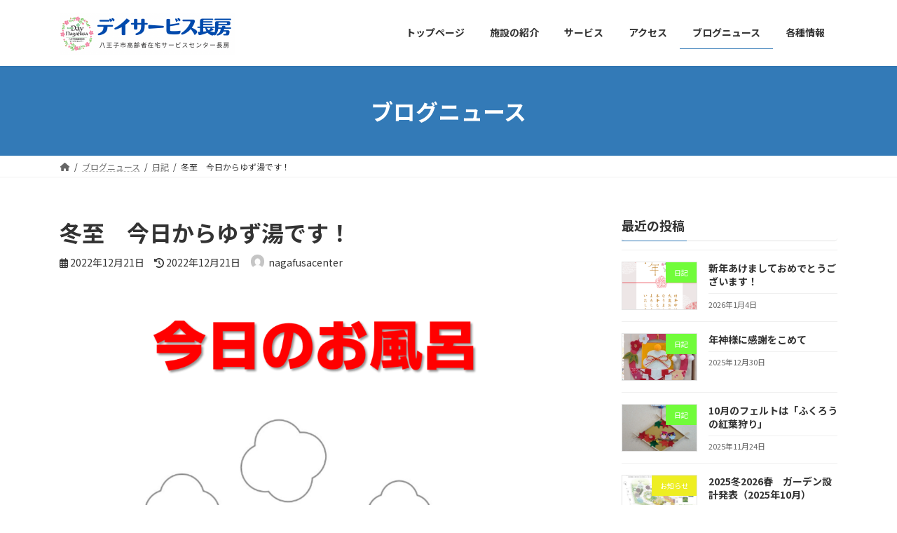

--- FILE ---
content_type: text/html; charset=UTF-8
request_url: https://nagafusa.tokyo/%E5%86%AC%E8%87%B3%E3%80%80%E4%BB%8A%E6%97%A5%E3%81%8B%E3%82%89%E3%82%86%E3%81%9A%E6%B9%AF%E3%81%A7%E3%81%99%EF%BC%81/
body_size: 18858
content:
<!DOCTYPE html>
<html dir="ltr" lang="ja"
	prefix="og: https://ogp.me/ns#" >
<head>
<meta charset="utf-8">
<meta http-equiv="X-UA-Compatible" content="IE=edge">
<meta name="viewport" content="width=device-width, initial-scale=1">
<title>冬至 今日からゆず湯です！ - デイサービス長房</title>

		<!-- All in One SEO 4.2.3.1 -->
		<meta name="description" content="今日からの3日間、当センターではお楽しみ「ゆず湯」です。 職員の自宅で収穫された「本ゆず」を使ってお風呂に浮か" />
		<meta name="robots" content="max-image-preview:large" />
		<link rel="canonical" href="https://nagafusa.tokyo/%e5%86%ac%e8%87%b3%e3%80%80%e4%bb%8a%e6%97%a5%e3%81%8b%e3%82%89%e3%82%86%e3%81%9a%e6%b9%af%e3%81%a7%e3%81%99%ef%bc%81/" />
		<meta name="generator" content="All in One SEO (AIOSEO) 4.2.3.1 " />
		<meta property="og:locale" content="ja_JP" />
		<meta property="og:site_name" content="デイサービス長房 - 八王子市高齢者在宅サービスセンター長房" />
		<meta property="og:type" content="article" />
		<meta property="og:title" content="冬至 今日からゆず湯です！ - デイサービス長房" />
		<meta property="og:description" content="今日からの3日間、当センターではお楽しみ「ゆず湯」です。 職員の自宅で収穫された「本ゆず」を使ってお風呂に浮か" />
		<meta property="og:url" content="https://nagafusa.tokyo/%e5%86%ac%e8%87%b3%e3%80%80%e4%bb%8a%e6%97%a5%e3%81%8b%e3%82%89%e3%82%86%e3%81%9a%e6%b9%af%e3%81%a7%e3%81%99%ef%bc%81/" />
		<meta property="og:image" content="https://nagafusa.tokyo/nagafusa.tokyo" />
		<meta property="og:image:secure_url" content="https://nagafusa.tokyo/nagafusa.tokyo" />
		<meta property="article:published_time" content="2022-12-21T02:13:24+00:00" />
		<meta property="article:modified_time" content="2022-12-21T02:13:25+00:00" />
		<meta name="twitter:card" content="summary_large_image" />
		<meta name="twitter:title" content="冬至 今日からゆず湯です！ - デイサービス長房" />
		<meta name="twitter:description" content="今日からの3日間、当センターではお楽しみ「ゆず湯」です。 職員の自宅で収穫された「本ゆず」を使ってお風呂に浮か" />
		<meta name="twitter:image" content="https://nagafusa.tokyo/nagafusa.tokyo" />
		<script type="application/ld+json" class="aioseo-schema">
			{"@context":"https:\/\/schema.org","@graph":[{"@type":"WebSite","@id":"https:\/\/nagafusa.tokyo\/#website","url":"https:\/\/nagafusa.tokyo\/","name":"\u30c7\u30a4\u30b5\u30fc\u30d3\u30b9\u9577\u623f","description":"\u516b\u738b\u5b50\u5e02\u9ad8\u9f62\u8005\u5728\u5b85\u30b5\u30fc\u30d3\u30b9\u30bb\u30f3\u30bf\u30fc\u9577\u623f","inLanguage":"ja","publisher":{"@id":"https:\/\/nagafusa.tokyo\/#organization"}},{"@type":"Organization","@id":"https:\/\/nagafusa.tokyo\/#organization","name":"\u516b\u738b\u5b50\u5e02\u9ad8\u9f62\u8005\u5728\u5b85\u30b5\u30fc\u30d3\u30b9\u30bb\u30f3\u30bf\u30fc\u9577\u623f","url":"https:\/\/nagafusa.tokyo\/","logo":{"@type":"ImageObject","@id":"https:\/\/nagafusa.tokyo\/#organizationLogo","url":"https:\/\/nagafusa.tokyo\/wp-content\/uploads\/2022\/07\/cropped-80EF68AF-E63D-4E82-8318-4E11F71B2B58.png","width":512,"height":512},"image":{"@id":"https:\/\/nagafusa.tokyo\/#organizationLogo"}},{"@type":"BreadcrumbList","@id":"https:\/\/nagafusa.tokyo\/%e5%86%ac%e8%87%b3%e3%80%80%e4%bb%8a%e6%97%a5%e3%81%8b%e3%82%89%e3%82%86%e3%81%9a%e6%b9%af%e3%81%a7%e3%81%99%ef%bc%81\/#breadcrumblist","itemListElement":[{"@type":"ListItem","@id":"https:\/\/nagafusa.tokyo\/#listItem","position":1,"item":{"@type":"WebPage","@id":"https:\/\/nagafusa.tokyo\/","name":"\u30db\u30fc\u30e0","description":"\u3042\u306a\u305f\u306e\u7b11\u9854\u304c\u898b\u305f\u3044\u304b\u3089","url":"https:\/\/nagafusa.tokyo\/"},"nextItem":"https:\/\/nagafusa.tokyo\/%e5%86%ac%e8%87%b3%e3%80%80%e4%bb%8a%e6%97%a5%e3%81%8b%e3%82%89%e3%82%86%e3%81%9a%e6%b9%af%e3%81%a7%e3%81%99%ef%bc%81\/#listItem"},{"@type":"ListItem","@id":"https:\/\/nagafusa.tokyo\/%e5%86%ac%e8%87%b3%e3%80%80%e4%bb%8a%e6%97%a5%e3%81%8b%e3%82%89%e3%82%86%e3%81%9a%e6%b9%af%e3%81%a7%e3%81%99%ef%bc%81\/#listItem","position":2,"item":{"@type":"WebPage","@id":"https:\/\/nagafusa.tokyo\/%e5%86%ac%e8%87%b3%e3%80%80%e4%bb%8a%e6%97%a5%e3%81%8b%e3%82%89%e3%82%86%e3%81%9a%e6%b9%af%e3%81%a7%e3%81%99%ef%bc%81\/","name":"\u51ac\u81f3\u3000\u4eca\u65e5\u304b\u3089\u3086\u305a\u6e6f\u3067\u3059\uff01","description":"\u4eca\u65e5\u304b\u3089\u306e3\u65e5\u9593\u3001\u5f53\u30bb\u30f3\u30bf\u30fc\u3067\u306f\u304a\u697d\u3057\u307f\u300c\u3086\u305a\u6e6f\u300d\u3067\u3059\u3002 \u8077\u54e1\u306e\u81ea\u5b85\u3067\u53ce\u7a6b\u3055\u308c\u305f\u300c\u672c\u3086\u305a\u300d\u3092\u4f7f\u3063\u3066\u304a\u98a8\u5442\u306b\u6d6e\u304b","url":"https:\/\/nagafusa.tokyo\/%e5%86%ac%e8%87%b3%e3%80%80%e4%bb%8a%e6%97%a5%e3%81%8b%e3%82%89%e3%82%86%e3%81%9a%e6%b9%af%e3%81%a7%e3%81%99%ef%bc%81\/"},"previousItem":"https:\/\/nagafusa.tokyo\/#listItem"}]},{"@type":"Person","@id":"https:\/\/nagafusa.tokyo\/author\/nagafusacenter\/#author","url":"https:\/\/nagafusa.tokyo\/author\/nagafusacenter\/","name":"nagafusacenter","image":{"@type":"ImageObject","@id":"https:\/\/nagafusa.tokyo\/%e5%86%ac%e8%87%b3%e3%80%80%e4%bb%8a%e6%97%a5%e3%81%8b%e3%82%89%e3%82%86%e3%81%9a%e6%b9%af%e3%81%a7%e3%81%99%ef%bc%81\/#authorImage","url":"https:\/\/secure.gravatar.com\/avatar\/f132ba1b1a5a3d6f3cb6529cef071eedff6082ffed6f37fb7fbbf8dde5dedb6e?s=96&d=mm&r=g","width":96,"height":96,"caption":"nagafusacenter"}},{"@type":"WebPage","@id":"https:\/\/nagafusa.tokyo\/%e5%86%ac%e8%87%b3%e3%80%80%e4%bb%8a%e6%97%a5%e3%81%8b%e3%82%89%e3%82%86%e3%81%9a%e6%b9%af%e3%81%a7%e3%81%99%ef%bc%81\/#webpage","url":"https:\/\/nagafusa.tokyo\/%e5%86%ac%e8%87%b3%e3%80%80%e4%bb%8a%e6%97%a5%e3%81%8b%e3%82%89%e3%82%86%e3%81%9a%e6%b9%af%e3%81%a7%e3%81%99%ef%bc%81\/","name":"\u51ac\u81f3 \u4eca\u65e5\u304b\u3089\u3086\u305a\u6e6f\u3067\u3059\uff01 - \u30c7\u30a4\u30b5\u30fc\u30d3\u30b9\u9577\u623f","description":"\u4eca\u65e5\u304b\u3089\u306e3\u65e5\u9593\u3001\u5f53\u30bb\u30f3\u30bf\u30fc\u3067\u306f\u304a\u697d\u3057\u307f\u300c\u3086\u305a\u6e6f\u300d\u3067\u3059\u3002 \u8077\u54e1\u306e\u81ea\u5b85\u3067\u53ce\u7a6b\u3055\u308c\u305f\u300c\u672c\u3086\u305a\u300d\u3092\u4f7f\u3063\u3066\u304a\u98a8\u5442\u306b\u6d6e\u304b","inLanguage":"ja","isPartOf":{"@id":"https:\/\/nagafusa.tokyo\/#website"},"breadcrumb":{"@id":"https:\/\/nagafusa.tokyo\/%e5%86%ac%e8%87%b3%e3%80%80%e4%bb%8a%e6%97%a5%e3%81%8b%e3%82%89%e3%82%86%e3%81%9a%e6%b9%af%e3%81%a7%e3%81%99%ef%bc%81\/#breadcrumblist"},"author":"https:\/\/nagafusa.tokyo\/author\/nagafusacenter\/#author","creator":"https:\/\/nagafusa.tokyo\/author\/nagafusacenter\/#author","image":{"@type":"ImageObject","@id":"https:\/\/nagafusa.tokyo\/#mainImage","url":"https:\/\/nagafusa.tokyo\/wp-content\/uploads\/2022\/12\/\uff59\uff55\uff5a\uff55-e1671588418371.png","width":350,"height":334},"primaryImageOfPage":{"@id":"https:\/\/nagafusa.tokyo\/%e5%86%ac%e8%87%b3%e3%80%80%e4%bb%8a%e6%97%a5%e3%81%8b%e3%82%89%e3%82%86%e3%81%9a%e6%b9%af%e3%81%a7%e3%81%99%ef%bc%81\/#mainImage"},"datePublished":"2022-12-21T02:13:24+00:00","dateModified":"2022-12-21T02:13:25+00:00"},{"@type":"BlogPosting","@id":"https:\/\/nagafusa.tokyo\/%e5%86%ac%e8%87%b3%e3%80%80%e4%bb%8a%e6%97%a5%e3%81%8b%e3%82%89%e3%82%86%e3%81%9a%e6%b9%af%e3%81%a7%e3%81%99%ef%bc%81\/#blogposting","name":"\u51ac\u81f3 \u4eca\u65e5\u304b\u3089\u3086\u305a\u6e6f\u3067\u3059\uff01 - \u30c7\u30a4\u30b5\u30fc\u30d3\u30b9\u9577\u623f","description":"\u4eca\u65e5\u304b\u3089\u306e3\u65e5\u9593\u3001\u5f53\u30bb\u30f3\u30bf\u30fc\u3067\u306f\u304a\u697d\u3057\u307f\u300c\u3086\u305a\u6e6f\u300d\u3067\u3059\u3002 \u8077\u54e1\u306e\u81ea\u5b85\u3067\u53ce\u7a6b\u3055\u308c\u305f\u300c\u672c\u3086\u305a\u300d\u3092\u4f7f\u3063\u3066\u304a\u98a8\u5442\u306b\u6d6e\u304b","inLanguage":"ja","headline":"\u51ac\u81f3\u3000\u4eca\u65e5\u304b\u3089\u3086\u305a\u6e6f\u3067\u3059\uff01","author":{"@id":"https:\/\/nagafusa.tokyo\/author\/nagafusacenter\/#author"},"publisher":{"@id":"https:\/\/nagafusa.tokyo\/#organization"},"datePublished":"2022-12-21T02:13:24+00:00","dateModified":"2022-12-21T02:13:25+00:00","articleSection":"\u65e5\u8a18","mainEntityOfPage":{"@id":"https:\/\/nagafusa.tokyo\/%e5%86%ac%e8%87%b3%e3%80%80%e4%bb%8a%e6%97%a5%e3%81%8b%e3%82%89%e3%82%86%e3%81%9a%e6%b9%af%e3%81%a7%e3%81%99%ef%bc%81\/#webpage"},"isPartOf":{"@id":"https:\/\/nagafusa.tokyo\/%e5%86%ac%e8%87%b3%e3%80%80%e4%bb%8a%e6%97%a5%e3%81%8b%e3%82%89%e3%82%86%e3%81%9a%e6%b9%af%e3%81%a7%e3%81%99%ef%bc%81\/#webpage"},"image":{"@type":"ImageObject","@id":"https:\/\/nagafusa.tokyo\/#articleImage","url":"https:\/\/nagafusa.tokyo\/wp-content\/uploads\/2022\/12\/\uff59\uff55\uff5a\uff55-e1671588418371.png","width":350,"height":334}}]}
		</script>
		<!-- All in One SEO -->

<link rel='dns-prefetch' href='//webfonts.sakura.ne.jp' />
<link rel="alternate" type="application/rss+xml" title="デイサービス長房 &raquo; フィード" href="https://nagafusa.tokyo/feed/" />
<link rel="alternate" type="application/rss+xml" title="デイサービス長房 &raquo; コメントフィード" href="https://nagafusa.tokyo/comments/feed/" />
<link rel="alternate" type="application/rss+xml" title="デイサービス長房 &raquo; 冬至　今日からゆず湯です！ のコメントのフィード" href="https://nagafusa.tokyo/%e5%86%ac%e8%87%b3%e3%80%80%e4%bb%8a%e6%97%a5%e3%81%8b%e3%82%89%e3%82%86%e3%81%9a%e6%b9%af%e3%81%a7%e3%81%99%ef%bc%81/feed/" />
<link rel="alternate" title="oEmbed (JSON)" type="application/json+oembed" href="https://nagafusa.tokyo/wp-json/oembed/1.0/embed?url=https%3A%2F%2Fnagafusa.tokyo%2F%25e5%2586%25ac%25e8%2587%25b3%25e3%2580%2580%25e4%25bb%258a%25e6%2597%25a5%25e3%2581%258b%25e3%2582%2589%25e3%2582%2586%25e3%2581%259a%25e6%25b9%25af%25e3%2581%25a7%25e3%2581%2599%25ef%25bc%2581%2F" />
<link rel="alternate" title="oEmbed (XML)" type="text/xml+oembed" href="https://nagafusa.tokyo/wp-json/oembed/1.0/embed?url=https%3A%2F%2Fnagafusa.tokyo%2F%25e5%2586%25ac%25e8%2587%25b3%25e3%2580%2580%25e4%25bb%258a%25e6%2597%25a5%25e3%2581%258b%25e3%2582%2589%25e3%2582%2586%25e3%2581%259a%25e6%25b9%25af%25e3%2581%25a7%25e3%2581%2599%25ef%25bc%2581%2F&#038;format=xml" />
<meta name="description" content="今日からの3日間、当センターではお楽しみ「ゆず湯」です。職員の自宅で収穫された「本ゆず」を使ってお風呂に浮かべます。みなさま、ぽっかぽっか温まってください。大収穫でした" />		<!-- This site uses the Google Analytics by MonsterInsights plugin v8.10.0 - Using Analytics tracking - https://www.monsterinsights.com/ -->
		<!-- Note: MonsterInsights is not currently configured on this site. The site owner needs to authenticate with Google Analytics in the MonsterInsights settings panel. -->
					<!-- No UA code set -->
				<!-- / Google Analytics by MonsterInsights -->
		<style id='wp-img-auto-sizes-contain-inline-css' type='text/css'>
img:is([sizes=auto i],[sizes^="auto," i]){contain-intrinsic-size:3000px 1500px}
/*# sourceURL=wp-img-auto-sizes-contain-inline-css */
</style>
<link rel='preload' id='snow-monkey-blocks/child-pages/nopro-css' href='https://nagafusa.tokyo/wp-content/plugins/snow-monkey-blocks/dist/block/child-pages/nopro.css?ver=1658967807' as='style' onload="this.onload=null;this.rel='stylesheet'"/>
<link rel='stylesheet' id='snow-monkey-blocks/child-pages/nopro-css' href='https://nagafusa.tokyo/wp-content/plugins/snow-monkey-blocks/dist/block/child-pages/nopro.css?ver=1658967807' media='print' onload="this.media='all'; this.onload=null;">
<link rel='preload' id='snow-monkey-blocks/contents-outline/nopro-css' href='https://nagafusa.tokyo/wp-content/plugins/snow-monkey-blocks/dist/block/contents-outline/nopro.css?ver=1658967807' as='style' onload="this.onload=null;this.rel='stylesheet'"/>
<link rel='stylesheet' id='snow-monkey-blocks/contents-outline/nopro-css' href='https://nagafusa.tokyo/wp-content/plugins/snow-monkey-blocks/dist/block/contents-outline/nopro.css?ver=1658967807' media='print' onload="this.media='all'; this.onload=null;">
<link rel='preload' id='snow-monkey-blocks/like-me-box/nopro-css' href='https://nagafusa.tokyo/wp-content/plugins/snow-monkey-blocks/dist/block/like-me-box/nopro.css?ver=1658967807' as='style' onload="this.onload=null;this.rel='stylesheet'"/>
<link rel='stylesheet' id='snow-monkey-blocks/like-me-box/nopro-css' href='https://nagafusa.tokyo/wp-content/plugins/snow-monkey-blocks/dist/block/like-me-box/nopro.css?ver=1658967807' media='print' onload="this.media='all'; this.onload=null;">
<link rel='preload' id='snow-monkey-blocks/pickup-slider/nopro-css' href='https://nagafusa.tokyo/wp-content/plugins/snow-monkey-blocks/dist/block/pickup-slider/nopro.css?ver=1658967807' as='style' onload="this.onload=null;this.rel='stylesheet'"/>
<link rel='stylesheet' id='snow-monkey-blocks/pickup-slider/nopro-css' href='https://nagafusa.tokyo/wp-content/plugins/snow-monkey-blocks/dist/block/pickup-slider/nopro.css?ver=1658967807' media='print' onload="this.media='all'; this.onload=null;">
<link rel='preload' id='snow-monkey-blocks/recent-posts/nopro-css' href='https://nagafusa.tokyo/wp-content/plugins/snow-monkey-blocks/dist/block/recent-posts/nopro.css?ver=1658967807' as='style' onload="this.onload=null;this.rel='stylesheet'"/>
<link rel='stylesheet' id='snow-monkey-blocks/recent-posts/nopro-css' href='https://nagafusa.tokyo/wp-content/plugins/snow-monkey-blocks/dist/block/recent-posts/nopro.css?ver=1658967807' media='print' onload="this.media='all'; this.onload=null;">
<link rel='preload' id='snow-monkey-blocks/rss/nopro-css' href='https://nagafusa.tokyo/wp-content/plugins/snow-monkey-blocks/dist/block/rss/nopro.css?ver=1658967807' as='style' onload="this.onload=null;this.rel='stylesheet'"/>
<link rel='stylesheet' id='snow-monkey-blocks/rss/nopro-css' href='https://nagafusa.tokyo/wp-content/plugins/snow-monkey-blocks/dist/block/rss/nopro.css?ver=1658967807' media='print' onload="this.media='all'; this.onload=null;">
<link rel='preload' id='snow-monkey-blocks/taxonomy-posts/nopro-css' href='https://nagafusa.tokyo/wp-content/plugins/snow-monkey-blocks/dist/block/taxonomy-posts/nopro.css?ver=1658967807' as='style' onload="this.onload=null;this.rel='stylesheet'"/>
<link rel='stylesheet' id='snow-monkey-blocks/taxonomy-posts/nopro-css' href='https://nagafusa.tokyo/wp-content/plugins/snow-monkey-blocks/dist/block/taxonomy-posts/nopro.css?ver=1658967807' media='print' onload="this.media='all'; this.onload=null;">
<link rel='preload' id='snow-monkey-blocks/taxonomy-terms/nopro-css' href='https://nagafusa.tokyo/wp-content/plugins/snow-monkey-blocks/dist/block/taxonomy-terms/nopro.css?ver=1658967807' as='style' onload="this.onload=null;this.rel='stylesheet'"/>
<link rel='stylesheet' id='snow-monkey-blocks/taxonomy-terms/nopro-css' href='https://nagafusa.tokyo/wp-content/plugins/snow-monkey-blocks/dist/block/taxonomy-terms/nopro.css?ver=1658967807' media='print' onload="this.media='all'; this.onload=null;">
<link rel='stylesheet' id='vkExUnit_common_style-css' href='https://nagafusa.tokyo/wp-content/plugins/vk-all-in-one-expansion-unit/assets/css/vkExUnit_style.css?ver=9.77.0.0' type='text/css' media='all' />
<style id='vkExUnit_common_style-inline-css' type='text/css'>
:root {--ver_page_top_button_url:url(https://nagafusa.tokyo/wp-content/plugins/vk-all-in-one-expansion-unit/assets/images/to-top-btn-icon.svg);}@font-face {font-weight: normal;font-style: normal;font-family: "vk_sns";src: url("https://nagafusa.tokyo/wp-content/plugins/vk-all-in-one-expansion-unit/inc/sns/icons/fonts/vk_sns.eot?-bq20cj");src: url("https://nagafusa.tokyo/wp-content/plugins/vk-all-in-one-expansion-unit/inc/sns/icons/fonts/vk_sns.eot?#iefix-bq20cj") format("embedded-opentype"),url("https://nagafusa.tokyo/wp-content/plugins/vk-all-in-one-expansion-unit/inc/sns/icons/fonts/vk_sns.woff?-bq20cj") format("woff"),url("https://nagafusa.tokyo/wp-content/plugins/vk-all-in-one-expansion-unit/inc/sns/icons/fonts/vk_sns.ttf?-bq20cj") format("truetype"),url("https://nagafusa.tokyo/wp-content/plugins/vk-all-in-one-expansion-unit/inc/sns/icons/fonts/vk_sns.svg?-bq20cj#vk_sns") format("svg");}
/*# sourceURL=vkExUnit_common_style-inline-css */
</style>
<style id='wp-block-library-inline-css' type='text/css'>
:root{--wp-block-synced-color:#7a00df;--wp-block-synced-color--rgb:122,0,223;--wp-bound-block-color:var(--wp-block-synced-color);--wp-editor-canvas-background:#ddd;--wp-admin-theme-color:#007cba;--wp-admin-theme-color--rgb:0,124,186;--wp-admin-theme-color-darker-10:#006ba1;--wp-admin-theme-color-darker-10--rgb:0,107,160.5;--wp-admin-theme-color-darker-20:#005a87;--wp-admin-theme-color-darker-20--rgb:0,90,135;--wp-admin-border-width-focus:2px}@media (min-resolution:192dpi){:root{--wp-admin-border-width-focus:1.5px}}.wp-element-button{cursor:pointer}:root .has-very-light-gray-background-color{background-color:#eee}:root .has-very-dark-gray-background-color{background-color:#313131}:root .has-very-light-gray-color{color:#eee}:root .has-very-dark-gray-color{color:#313131}:root .has-vivid-green-cyan-to-vivid-cyan-blue-gradient-background{background:linear-gradient(135deg,#00d084,#0693e3)}:root .has-purple-crush-gradient-background{background:linear-gradient(135deg,#34e2e4,#4721fb 50%,#ab1dfe)}:root .has-hazy-dawn-gradient-background{background:linear-gradient(135deg,#faaca8,#dad0ec)}:root .has-subdued-olive-gradient-background{background:linear-gradient(135deg,#fafae1,#67a671)}:root .has-atomic-cream-gradient-background{background:linear-gradient(135deg,#fdd79a,#004a59)}:root .has-nightshade-gradient-background{background:linear-gradient(135deg,#330968,#31cdcf)}:root .has-midnight-gradient-background{background:linear-gradient(135deg,#020381,#2874fc)}:root{--wp--preset--font-size--normal:16px;--wp--preset--font-size--huge:42px}.has-regular-font-size{font-size:1em}.has-larger-font-size{font-size:2.625em}.has-normal-font-size{font-size:var(--wp--preset--font-size--normal)}.has-huge-font-size{font-size:var(--wp--preset--font-size--huge)}.has-text-align-center{text-align:center}.has-text-align-left{text-align:left}.has-text-align-right{text-align:right}.has-fit-text{white-space:nowrap!important}#end-resizable-editor-section{display:none}.aligncenter{clear:both}.items-justified-left{justify-content:flex-start}.items-justified-center{justify-content:center}.items-justified-right{justify-content:flex-end}.items-justified-space-between{justify-content:space-between}.screen-reader-text{border:0;clip-path:inset(50%);height:1px;margin:-1px;overflow:hidden;padding:0;position:absolute;width:1px;word-wrap:normal!important}.screen-reader-text:focus{background-color:#ddd;clip-path:none;color:#444;display:block;font-size:1em;height:auto;left:5px;line-height:normal;padding:15px 23px 14px;text-decoration:none;top:5px;width:auto;z-index:100000}html :where(.has-border-color){border-style:solid}html :where([style*=border-top-color]){border-top-style:solid}html :where([style*=border-right-color]){border-right-style:solid}html :where([style*=border-bottom-color]){border-bottom-style:solid}html :where([style*=border-left-color]){border-left-style:solid}html :where([style*=border-width]){border-style:solid}html :where([style*=border-top-width]){border-top-style:solid}html :where([style*=border-right-width]){border-right-style:solid}html :where([style*=border-bottom-width]){border-bottom-style:solid}html :where([style*=border-left-width]){border-left-style:solid}html :where(img[class*=wp-image-]){height:auto;max-width:100%}:where(figure){margin:0 0 1em}html :where(.is-position-sticky){--wp-admin--admin-bar--position-offset:var(--wp-admin--admin-bar--height,0px)}@media screen and (max-width:600px){html :where(.is-position-sticky){--wp-admin--admin-bar--position-offset:0px}}
.vk-cols--reverse{flex-direction:row-reverse}.vk-cols--hasbtn{margin-bottom:0}.vk-cols--hasbtn>.row>.vk_gridColumn_item,.vk-cols--hasbtn>.wp-block-column{position:relative;padding-bottom:3em;margin-bottom:var(--vk-margin-block-bottom)}.vk-cols--hasbtn>.row>.vk_gridColumn_item>.wp-block-buttons,.vk-cols--hasbtn>.row>.vk_gridColumn_item>.vk_button,.vk-cols--hasbtn>.wp-block-column>.wp-block-buttons,.vk-cols--hasbtn>.wp-block-column>.vk_button{position:absolute;bottom:0;width:calc(100% - 15px - 15px)}.vk-cols--fit.wp-block-columns{gap:0}.vk-cols--fit.wp-block-columns,.vk-cols--fit.wp-block-columns:not(.is-not-stacked-on-mobile){margin-top:0;margin-bottom:0;justify-content:space-between}.vk-cols--fit.wp-block-columns>.wp-block-column *:last-child,.vk-cols--fit.wp-block-columns:not(.is-not-stacked-on-mobile)>.wp-block-column *:last-child{margin-bottom:0}.vk-cols--fit.wp-block-columns>.wp-block-column>.wp-block-cover,.vk-cols--fit.wp-block-columns:not(.is-not-stacked-on-mobile)>.wp-block-column>.wp-block-cover{margin-top:0}.vk-cols--fit.wp-block-columns.has-background,.vk-cols--fit.wp-block-columns:not(.is-not-stacked-on-mobile).has-background{padding:0}@media(max-width: 599px){.vk-cols--fit.wp-block-columns:not(.has-background)>.wp-block-column:not(.has-background),.vk-cols--fit.wp-block-columns:not(.is-not-stacked-on-mobile):not(.has-background)>.wp-block-column:not(.has-background){padding-left:0 !important;padding-right:0 !important}}@media(min-width: 782px){.vk-cols--fit.wp-block-columns .block-editor-block-list__block.wp-block-column:not(:first-child),.vk-cols--fit.wp-block-columns>.wp-block-column:not(:first-child),.vk-cols--fit.wp-block-columns:not(.is-not-stacked-on-mobile) .block-editor-block-list__block.wp-block-column:not(:first-child),.vk-cols--fit.wp-block-columns:not(.is-not-stacked-on-mobile)>.wp-block-column:not(:first-child){margin-left:0}}@media(min-width: 600px)and (max-width: 781px){.vk-cols--fit.wp-block-columns .wp-block-column:nth-child(2n),.vk-cols--fit.wp-block-columns:not(.is-not-stacked-on-mobile) .wp-block-column:nth-child(2n){margin-left:0}.vk-cols--fit.wp-block-columns .wp-block-column:not(:only-child),.vk-cols--fit.wp-block-columns:not(.is-not-stacked-on-mobile) .wp-block-column:not(:only-child){flex-basis:50% !important}}.vk-cols--fit--gap1.wp-block-columns{gap:1px}@media(min-width: 600px)and (max-width: 781px){.vk-cols--fit--gap1.wp-block-columns .wp-block-column:not(:only-child){flex-basis:calc(50% - 1px) !important}}.vk-cols--fit.vk-cols--grid>.block-editor-block-list__block,.vk-cols--fit.vk-cols--grid>.wp-block-column,.vk-cols--fit.vk-cols--grid:not(.is-not-stacked-on-mobile)>.block-editor-block-list__block,.vk-cols--fit.vk-cols--grid:not(.is-not-stacked-on-mobile)>.wp-block-column{flex-basis:50%;box-sizing:border-box}@media(max-width: 599px){.vk-cols--fit.vk-cols--grid.vk-cols--grid--alignfull>.wp-block-column:nth-child(2)>.wp-block-cover,.vk-cols--fit.vk-cols--grid:not(.is-not-stacked-on-mobile).vk-cols--grid--alignfull>.wp-block-column:nth-child(2)>.wp-block-cover{width:100vw;margin-right:calc((100% - 100vw)/2);margin-left:calc((100% - 100vw)/2)}}@media(min-width: 600px){.vk-cols--fit.vk-cols--grid.vk-cols--grid--alignfull>.wp-block-column:nth-child(2)>.wp-block-cover,.vk-cols--fit.vk-cols--grid:not(.is-not-stacked-on-mobile).vk-cols--grid--alignfull>.wp-block-column:nth-child(2)>.wp-block-cover{margin-right:calc(100% - 50vw);width:50vw}}@media(min-width: 600px){.vk-cols--fit.vk-cols--grid.vk-cols--grid--alignfull.vk-cols--reverse>.wp-block-column,.vk-cols--fit.vk-cols--grid:not(.is-not-stacked-on-mobile).vk-cols--grid--alignfull.vk-cols--reverse>.wp-block-column{margin-left:0;margin-right:0}.vk-cols--fit.vk-cols--grid.vk-cols--grid--alignfull.vk-cols--reverse>.wp-block-column:nth-child(2)>.wp-block-cover,.vk-cols--fit.vk-cols--grid:not(.is-not-stacked-on-mobile).vk-cols--grid--alignfull.vk-cols--reverse>.wp-block-column:nth-child(2)>.wp-block-cover{margin-left:calc(100% - 50vw)}}.vk-cols--menu h2,.vk-cols--menu h3,.vk-cols--menu h4,.vk-cols--menu h5{margin-bottom:.2em;text-shadow:#000 0 0 10px}.vk-cols--menu h2:first-child,.vk-cols--menu h3:first-child,.vk-cols--menu h4:first-child,.vk-cols--menu h5:first-child{margin-top:0}.vk-cols--menu p{margin-bottom:1rem;text-shadow:#000 0 0 10px}.vk-cols--menu .wp-block-cover__inner-container:last-child{margin-bottom:0}.vk-cols--fitbnrs .wp-block-column .wp-block-cover:hover img{filter:unset}.vk-cols--fitbnrs .wp-block-column .wp-block-cover:hover{background-color:unset}.vk-cols--fitbnrs .wp-block-column .wp-block-cover:hover .wp-block-cover__image-background{filter:unset !important}.vk-cols--fitbnrs .wp-block-cover__inner-container{position:absolute;height:100%;width:100%}.vk-cols--fitbnrs .vk_button{height:100%;margin:0}.vk-cols--fitbnrs .vk_button .vk_button_btn,.vk-cols--fitbnrs .vk_button .btn{height:100%;width:100%;border:none;box-shadow:none;background-color:unset;transition:unset}.vk-cols--fitbnrs .vk_button .vk_button_btn:hover,.vk-cols--fitbnrs .vk_button .btn:hover{transition:unset}.vk-cols--fitbnrs .vk_button .vk_button_btn:after,.vk-cols--fitbnrs .vk_button .btn:after{border:none}.vk-cols--fitbnrs .vk_button .vk_button_link_txt{width:100%;position:absolute;top:50%;left:50%;transform:translateY(-50%) translateX(-50%);font-size:2rem;text-shadow:#000 0 0 10px}.vk-cols--fitbnrs .vk_button .vk_button_link_subCaption{width:100%;position:absolute;top:calc(50% + 2.2em);left:50%;transform:translateY(-50%) translateX(-50%);text-shadow:#000 0 0 10px}@media(min-width: 992px){.vk-cols--media.wp-block-columns{gap:3rem;--wp--style--block-gap: 3rem}}.vk-fit-map iframe{position:relative;margin-bottom:0;display:block;max-height:400px;width:100vw}.vk-fit-map.alignfull div[class*=__inner-container],.vk-fit-map.alignwide div[class*=__inner-container]{max-width:100%}:root{--vk-color-th-bg-bright: rgba( 0, 0, 0, 0.05 )}.vk-table--th--width25 :where(tr>*:first-child){width:25%}.vk-table--th--width30 :where(tr>*:first-child){width:30%}.vk-table--th--width35 :where(tr>*:first-child){width:35%}.vk-table--th--width40 :where(tr>*:first-child){width:40%}.vk-table--th--bg-bright :where(tr>*:first-child){background-color:var(--vk-color-th-bg-bright)}@media(max-width: 599px){.vk-table--mobile-block :is(th,td){width:100%;display:block;border-top:none}}.vk-table--width--th25 :where(tr>*:first-child){width:25%}.vk-table--width--th30 :where(tr>*:first-child){width:30%}.vk-table--width--th35 :where(tr>*:first-child){width:35%}.vk-table--width--th40 :where(tr>*:first-child){width:40%}.no-margin{margin:0}@media(max-width: 599px){.wp-block-image.vk-aligncenter--mobile>.alignright{float:none;margin-left:auto;margin-right:auto}.vk-no-padding-horizontal--mobile{padding-left:0 !important;padding-right:0 !important}}
/* VK Color Palettes */:root{ --vk-color-primary:#337ab7}:root .has-vk-color-primary-color { color:var(--vk-color-primary); }:root .has-vk-color-primary-background-color { background-color:var(--vk-color-primary); }:root .has-vk-color-primary-border-color { border-color:var(--vk-color-primary); }:root{ --vk-color-primary-dark:#286192}:root .has-vk-color-primary-dark-color { color:var(--vk-color-primary-dark); }:root .has-vk-color-primary-dark-background-color { background-color:var(--vk-color-primary-dark); }:root .has-vk-color-primary-dark-border-color { border-color:var(--vk-color-primary-dark); }:root{ --vk-color-primary-vivid:#3886c9}:root .has-vk-color-primary-vivid-color { color:var(--vk-color-primary-vivid); }:root .has-vk-color-primary-vivid-background-color { background-color:var(--vk-color-primary-vivid); }:root .has-vk-color-primary-vivid-border-color { border-color:var(--vk-color-primary-vivid); }

/*# sourceURL=wp-block-library-inline-css */
</style><style id='wp-block-image-inline-css' type='text/css'>
.wp-block-image>a,.wp-block-image>figure>a{display:inline-block}.wp-block-image img{box-sizing:border-box;height:auto;max-width:100%;vertical-align:bottom}@media not (prefers-reduced-motion){.wp-block-image img.hide{visibility:hidden}.wp-block-image img.show{animation:show-content-image .4s}}.wp-block-image[style*=border-radius] img,.wp-block-image[style*=border-radius]>a{border-radius:inherit}.wp-block-image.has-custom-border img{box-sizing:border-box}.wp-block-image.aligncenter{text-align:center}.wp-block-image.alignfull>a,.wp-block-image.alignwide>a{width:100%}.wp-block-image.alignfull img,.wp-block-image.alignwide img{height:auto;width:100%}.wp-block-image .aligncenter,.wp-block-image .alignleft,.wp-block-image .alignright,.wp-block-image.aligncenter,.wp-block-image.alignleft,.wp-block-image.alignright{display:table}.wp-block-image .aligncenter>figcaption,.wp-block-image .alignleft>figcaption,.wp-block-image .alignright>figcaption,.wp-block-image.aligncenter>figcaption,.wp-block-image.alignleft>figcaption,.wp-block-image.alignright>figcaption{caption-side:bottom;display:table-caption}.wp-block-image .alignleft{float:left;margin:.5em 1em .5em 0}.wp-block-image .alignright{float:right;margin:.5em 0 .5em 1em}.wp-block-image .aligncenter{margin-left:auto;margin-right:auto}.wp-block-image :where(figcaption){margin-bottom:1em;margin-top:.5em}.wp-block-image.is-style-circle-mask img{border-radius:9999px}@supports ((-webkit-mask-image:none) or (mask-image:none)) or (-webkit-mask-image:none){.wp-block-image.is-style-circle-mask img{border-radius:0;-webkit-mask-image:url('data:image/svg+xml;utf8,<svg viewBox="0 0 100 100" xmlns="http://www.w3.org/2000/svg"><circle cx="50" cy="50" r="50"/></svg>');mask-image:url('data:image/svg+xml;utf8,<svg viewBox="0 0 100 100" xmlns="http://www.w3.org/2000/svg"><circle cx="50" cy="50" r="50"/></svg>');mask-mode:alpha;-webkit-mask-position:center;mask-position:center;-webkit-mask-repeat:no-repeat;mask-repeat:no-repeat;-webkit-mask-size:contain;mask-size:contain}}:root :where(.wp-block-image.is-style-rounded img,.wp-block-image .is-style-rounded img){border-radius:9999px}.wp-block-image figure{margin:0}.wp-lightbox-container{display:flex;flex-direction:column;position:relative}.wp-lightbox-container img{cursor:zoom-in}.wp-lightbox-container img:hover+button{opacity:1}.wp-lightbox-container button{align-items:center;backdrop-filter:blur(16px) saturate(180%);background-color:#5a5a5a40;border:none;border-radius:4px;cursor:zoom-in;display:flex;height:20px;justify-content:center;opacity:0;padding:0;position:absolute;right:16px;text-align:center;top:16px;width:20px;z-index:100}@media not (prefers-reduced-motion){.wp-lightbox-container button{transition:opacity .2s ease}}.wp-lightbox-container button:focus-visible{outline:3px auto #5a5a5a40;outline:3px auto -webkit-focus-ring-color;outline-offset:3px}.wp-lightbox-container button:hover{cursor:pointer;opacity:1}.wp-lightbox-container button:focus{opacity:1}.wp-lightbox-container button:focus,.wp-lightbox-container button:hover,.wp-lightbox-container button:not(:hover):not(:active):not(.has-background){background-color:#5a5a5a40;border:none}.wp-lightbox-overlay{box-sizing:border-box;cursor:zoom-out;height:100vh;left:0;overflow:hidden;position:fixed;top:0;visibility:hidden;width:100%;z-index:100000}.wp-lightbox-overlay .close-button{align-items:center;cursor:pointer;display:flex;justify-content:center;min-height:40px;min-width:40px;padding:0;position:absolute;right:calc(env(safe-area-inset-right) + 16px);top:calc(env(safe-area-inset-top) + 16px);z-index:5000000}.wp-lightbox-overlay .close-button:focus,.wp-lightbox-overlay .close-button:hover,.wp-lightbox-overlay .close-button:not(:hover):not(:active):not(.has-background){background:none;border:none}.wp-lightbox-overlay .lightbox-image-container{height:var(--wp--lightbox-container-height);left:50%;overflow:hidden;position:absolute;top:50%;transform:translate(-50%,-50%);transform-origin:top left;width:var(--wp--lightbox-container-width);z-index:9999999999}.wp-lightbox-overlay .wp-block-image{align-items:center;box-sizing:border-box;display:flex;height:100%;justify-content:center;margin:0;position:relative;transform-origin:0 0;width:100%;z-index:3000000}.wp-lightbox-overlay .wp-block-image img{height:var(--wp--lightbox-image-height);min-height:var(--wp--lightbox-image-height);min-width:var(--wp--lightbox-image-width);width:var(--wp--lightbox-image-width)}.wp-lightbox-overlay .wp-block-image figcaption{display:none}.wp-lightbox-overlay button{background:none;border:none}.wp-lightbox-overlay .scrim{background-color:#fff;height:100%;opacity:.9;position:absolute;width:100%;z-index:2000000}.wp-lightbox-overlay.active{visibility:visible}@media not (prefers-reduced-motion){.wp-lightbox-overlay.active{animation:turn-on-visibility .25s both}.wp-lightbox-overlay.active img{animation:turn-on-visibility .35s both}.wp-lightbox-overlay.show-closing-animation:not(.active){animation:turn-off-visibility .35s both}.wp-lightbox-overlay.show-closing-animation:not(.active) img{animation:turn-off-visibility .25s both}.wp-lightbox-overlay.zoom.active{animation:none;opacity:1;visibility:visible}.wp-lightbox-overlay.zoom.active .lightbox-image-container{animation:lightbox-zoom-in .4s}.wp-lightbox-overlay.zoom.active .lightbox-image-container img{animation:none}.wp-lightbox-overlay.zoom.active .scrim{animation:turn-on-visibility .4s forwards}.wp-lightbox-overlay.zoom.show-closing-animation:not(.active){animation:none}.wp-lightbox-overlay.zoom.show-closing-animation:not(.active) .lightbox-image-container{animation:lightbox-zoom-out .4s}.wp-lightbox-overlay.zoom.show-closing-animation:not(.active) .lightbox-image-container img{animation:none}.wp-lightbox-overlay.zoom.show-closing-animation:not(.active) .scrim{animation:turn-off-visibility .4s forwards}}@keyframes show-content-image{0%{visibility:hidden}99%{visibility:hidden}to{visibility:visible}}@keyframes turn-on-visibility{0%{opacity:0}to{opacity:1}}@keyframes turn-off-visibility{0%{opacity:1;visibility:visible}99%{opacity:0;visibility:visible}to{opacity:0;visibility:hidden}}@keyframes lightbox-zoom-in{0%{transform:translate(calc((-100vw + var(--wp--lightbox-scrollbar-width))/2 + var(--wp--lightbox-initial-left-position)),calc(-50vh + var(--wp--lightbox-initial-top-position))) scale(var(--wp--lightbox-scale))}to{transform:translate(-50%,-50%) scale(1)}}@keyframes lightbox-zoom-out{0%{transform:translate(-50%,-50%) scale(1);visibility:visible}99%{visibility:visible}to{transform:translate(calc((-100vw + var(--wp--lightbox-scrollbar-width))/2 + var(--wp--lightbox-initial-left-position)),calc(-50vh + var(--wp--lightbox-initial-top-position))) scale(var(--wp--lightbox-scale));visibility:hidden}}
/*# sourceURL=https://nagafusa.tokyo/wp-includes/blocks/image/style.min.css */
</style>
<style id='wp-block-columns-inline-css' type='text/css'>
.wp-block-columns{box-sizing:border-box;display:flex;flex-wrap:wrap!important}@media (min-width:782px){.wp-block-columns{flex-wrap:nowrap!important}}.wp-block-columns{align-items:normal!important}.wp-block-columns.are-vertically-aligned-top{align-items:flex-start}.wp-block-columns.are-vertically-aligned-center{align-items:center}.wp-block-columns.are-vertically-aligned-bottom{align-items:flex-end}@media (max-width:781px){.wp-block-columns:not(.is-not-stacked-on-mobile)>.wp-block-column{flex-basis:100%!important}}@media (min-width:782px){.wp-block-columns:not(.is-not-stacked-on-mobile)>.wp-block-column{flex-basis:0;flex-grow:1}.wp-block-columns:not(.is-not-stacked-on-mobile)>.wp-block-column[style*=flex-basis]{flex-grow:0}}.wp-block-columns.is-not-stacked-on-mobile{flex-wrap:nowrap!important}.wp-block-columns.is-not-stacked-on-mobile>.wp-block-column{flex-basis:0;flex-grow:1}.wp-block-columns.is-not-stacked-on-mobile>.wp-block-column[style*=flex-basis]{flex-grow:0}:where(.wp-block-columns){margin-bottom:1.75em}:where(.wp-block-columns.has-background){padding:1.25em 2.375em}.wp-block-column{flex-grow:1;min-width:0;overflow-wrap:break-word;word-break:break-word}.wp-block-column.is-vertically-aligned-top{align-self:flex-start}.wp-block-column.is-vertically-aligned-center{align-self:center}.wp-block-column.is-vertically-aligned-bottom{align-self:flex-end}.wp-block-column.is-vertically-aligned-stretch{align-self:stretch}.wp-block-column.is-vertically-aligned-bottom,.wp-block-column.is-vertically-aligned-center,.wp-block-column.is-vertically-aligned-top{width:100%}
/*# sourceURL=https://nagafusa.tokyo/wp-includes/blocks/columns/style.min.css */
</style>
<style id='wp-block-paragraph-inline-css' type='text/css'>
.is-small-text{font-size:.875em}.is-regular-text{font-size:1em}.is-large-text{font-size:2.25em}.is-larger-text{font-size:3em}.has-drop-cap:not(:focus):first-letter{float:left;font-size:8.4em;font-style:normal;font-weight:100;line-height:.68;margin:.05em .1em 0 0;text-transform:uppercase}body.rtl .has-drop-cap:not(:focus):first-letter{float:none;margin-left:.1em}p.has-drop-cap.has-background{overflow:hidden}:root :where(p.has-background){padding:1.25em 2.375em}:where(p.has-text-color:not(.has-link-color)) a{color:inherit}p.has-text-align-left[style*="writing-mode:vertical-lr"],p.has-text-align-right[style*="writing-mode:vertical-rl"]{rotate:180deg}
/*# sourceURL=https://nagafusa.tokyo/wp-includes/blocks/paragraph/style.min.css */
</style>
<style id='global-styles-inline-css' type='text/css'>
:root{--wp--preset--aspect-ratio--square: 1;--wp--preset--aspect-ratio--4-3: 4/3;--wp--preset--aspect-ratio--3-4: 3/4;--wp--preset--aspect-ratio--3-2: 3/2;--wp--preset--aspect-ratio--2-3: 2/3;--wp--preset--aspect-ratio--16-9: 16/9;--wp--preset--aspect-ratio--9-16: 9/16;--wp--preset--color--black: #000000;--wp--preset--color--cyan-bluish-gray: #abb8c3;--wp--preset--color--white: #ffffff;--wp--preset--color--pale-pink: #f78da7;--wp--preset--color--vivid-red: #cf2e2e;--wp--preset--color--luminous-vivid-orange: #ff6900;--wp--preset--color--luminous-vivid-amber: #fcb900;--wp--preset--color--light-green-cyan: #7bdcb5;--wp--preset--color--vivid-green-cyan: #00d084;--wp--preset--color--pale-cyan-blue: #8ed1fc;--wp--preset--color--vivid-cyan-blue: #0693e3;--wp--preset--color--vivid-purple: #9b51e0;--wp--preset--gradient--vivid-cyan-blue-to-vivid-purple: linear-gradient(135deg,rgba(6,147,227,1) 0%,rgb(155,81,224) 100%);--wp--preset--gradient--light-green-cyan-to-vivid-green-cyan: linear-gradient(135deg,rgb(122,220,180) 0%,rgb(0,208,130) 100%);--wp--preset--gradient--luminous-vivid-amber-to-luminous-vivid-orange: linear-gradient(135deg,rgba(252,185,0,1) 0%,rgba(255,105,0,1) 100%);--wp--preset--gradient--luminous-vivid-orange-to-vivid-red: linear-gradient(135deg,rgba(255,105,0,1) 0%,rgb(207,46,46) 100%);--wp--preset--gradient--very-light-gray-to-cyan-bluish-gray: linear-gradient(135deg,rgb(238,238,238) 0%,rgb(169,184,195) 100%);--wp--preset--gradient--cool-to-warm-spectrum: linear-gradient(135deg,rgb(74,234,220) 0%,rgb(151,120,209) 20%,rgb(207,42,186) 40%,rgb(238,44,130) 60%,rgb(251,105,98) 80%,rgb(254,248,76) 100%);--wp--preset--gradient--blush-light-purple: linear-gradient(135deg,rgb(255,206,236) 0%,rgb(152,150,240) 100%);--wp--preset--gradient--blush-bordeaux: linear-gradient(135deg,rgb(254,205,165) 0%,rgb(254,45,45) 50%,rgb(107,0,62) 100%);--wp--preset--gradient--luminous-dusk: linear-gradient(135deg,rgb(255,203,112) 0%,rgb(199,81,192) 50%,rgb(65,88,208) 100%);--wp--preset--gradient--pale-ocean: linear-gradient(135deg,rgb(255,245,203) 0%,rgb(182,227,212) 50%,rgb(51,167,181) 100%);--wp--preset--gradient--electric-grass: linear-gradient(135deg,rgb(202,248,128) 0%,rgb(113,206,126) 100%);--wp--preset--gradient--midnight: linear-gradient(135deg,rgb(2,3,129) 0%,rgb(40,116,252) 100%);--wp--preset--gradient--vivid-green-cyan-to-vivid-cyan-blue: linear-gradient(135deg,rgba(0,208,132,1) 0%,rgba(6,147,227,1) 100%);--wp--preset--font-size--small: 14px;--wp--preset--font-size--medium: 20px;--wp--preset--font-size--large: 24px;--wp--preset--font-size--x-large: 42px;--wp--preset--font-size--regular: 16px;--wp--preset--font-size--huge: 36px;--wp--preset--spacing--20: 0.44rem;--wp--preset--spacing--30: 0.67rem;--wp--preset--spacing--40: 1rem;--wp--preset--spacing--50: 1.5rem;--wp--preset--spacing--60: 2.25rem;--wp--preset--spacing--70: 3.38rem;--wp--preset--spacing--80: 5.06rem;--wp--preset--shadow--natural: 6px 6px 9px rgba(0, 0, 0, 0.2);--wp--preset--shadow--deep: 12px 12px 50px rgba(0, 0, 0, 0.4);--wp--preset--shadow--sharp: 6px 6px 0px rgba(0, 0, 0, 0.2);--wp--preset--shadow--outlined: 6px 6px 0px -3px rgb(255, 255, 255), 6px 6px rgb(0, 0, 0);--wp--preset--shadow--crisp: 6px 6px 0px rgb(0, 0, 0);}:where(.is-layout-flex){gap: 0.5em;}:where(.is-layout-grid){gap: 0.5em;}body .is-layout-flex{display: flex;}.is-layout-flex{flex-wrap: wrap;align-items: center;}.is-layout-flex > :is(*, div){margin: 0;}body .is-layout-grid{display: grid;}.is-layout-grid > :is(*, div){margin: 0;}:where(.wp-block-columns.is-layout-flex){gap: 2em;}:where(.wp-block-columns.is-layout-grid){gap: 2em;}:where(.wp-block-post-template.is-layout-flex){gap: 1.25em;}:where(.wp-block-post-template.is-layout-grid){gap: 1.25em;}.has-black-color{color: var(--wp--preset--color--black) !important;}.has-cyan-bluish-gray-color{color: var(--wp--preset--color--cyan-bluish-gray) !important;}.has-white-color{color: var(--wp--preset--color--white) !important;}.has-pale-pink-color{color: var(--wp--preset--color--pale-pink) !important;}.has-vivid-red-color{color: var(--wp--preset--color--vivid-red) !important;}.has-luminous-vivid-orange-color{color: var(--wp--preset--color--luminous-vivid-orange) !important;}.has-luminous-vivid-amber-color{color: var(--wp--preset--color--luminous-vivid-amber) !important;}.has-light-green-cyan-color{color: var(--wp--preset--color--light-green-cyan) !important;}.has-vivid-green-cyan-color{color: var(--wp--preset--color--vivid-green-cyan) !important;}.has-pale-cyan-blue-color{color: var(--wp--preset--color--pale-cyan-blue) !important;}.has-vivid-cyan-blue-color{color: var(--wp--preset--color--vivid-cyan-blue) !important;}.has-vivid-purple-color{color: var(--wp--preset--color--vivid-purple) !important;}.has-black-background-color{background-color: var(--wp--preset--color--black) !important;}.has-cyan-bluish-gray-background-color{background-color: var(--wp--preset--color--cyan-bluish-gray) !important;}.has-white-background-color{background-color: var(--wp--preset--color--white) !important;}.has-pale-pink-background-color{background-color: var(--wp--preset--color--pale-pink) !important;}.has-vivid-red-background-color{background-color: var(--wp--preset--color--vivid-red) !important;}.has-luminous-vivid-orange-background-color{background-color: var(--wp--preset--color--luminous-vivid-orange) !important;}.has-luminous-vivid-amber-background-color{background-color: var(--wp--preset--color--luminous-vivid-amber) !important;}.has-light-green-cyan-background-color{background-color: var(--wp--preset--color--light-green-cyan) !important;}.has-vivid-green-cyan-background-color{background-color: var(--wp--preset--color--vivid-green-cyan) !important;}.has-pale-cyan-blue-background-color{background-color: var(--wp--preset--color--pale-cyan-blue) !important;}.has-vivid-cyan-blue-background-color{background-color: var(--wp--preset--color--vivid-cyan-blue) !important;}.has-vivid-purple-background-color{background-color: var(--wp--preset--color--vivid-purple) !important;}.has-black-border-color{border-color: var(--wp--preset--color--black) !important;}.has-cyan-bluish-gray-border-color{border-color: var(--wp--preset--color--cyan-bluish-gray) !important;}.has-white-border-color{border-color: var(--wp--preset--color--white) !important;}.has-pale-pink-border-color{border-color: var(--wp--preset--color--pale-pink) !important;}.has-vivid-red-border-color{border-color: var(--wp--preset--color--vivid-red) !important;}.has-luminous-vivid-orange-border-color{border-color: var(--wp--preset--color--luminous-vivid-orange) !important;}.has-luminous-vivid-amber-border-color{border-color: var(--wp--preset--color--luminous-vivid-amber) !important;}.has-light-green-cyan-border-color{border-color: var(--wp--preset--color--light-green-cyan) !important;}.has-vivid-green-cyan-border-color{border-color: var(--wp--preset--color--vivid-green-cyan) !important;}.has-pale-cyan-blue-border-color{border-color: var(--wp--preset--color--pale-cyan-blue) !important;}.has-vivid-cyan-blue-border-color{border-color: var(--wp--preset--color--vivid-cyan-blue) !important;}.has-vivid-purple-border-color{border-color: var(--wp--preset--color--vivid-purple) !important;}.has-vivid-cyan-blue-to-vivid-purple-gradient-background{background: var(--wp--preset--gradient--vivid-cyan-blue-to-vivid-purple) !important;}.has-light-green-cyan-to-vivid-green-cyan-gradient-background{background: var(--wp--preset--gradient--light-green-cyan-to-vivid-green-cyan) !important;}.has-luminous-vivid-amber-to-luminous-vivid-orange-gradient-background{background: var(--wp--preset--gradient--luminous-vivid-amber-to-luminous-vivid-orange) !important;}.has-luminous-vivid-orange-to-vivid-red-gradient-background{background: var(--wp--preset--gradient--luminous-vivid-orange-to-vivid-red) !important;}.has-very-light-gray-to-cyan-bluish-gray-gradient-background{background: var(--wp--preset--gradient--very-light-gray-to-cyan-bluish-gray) !important;}.has-cool-to-warm-spectrum-gradient-background{background: var(--wp--preset--gradient--cool-to-warm-spectrum) !important;}.has-blush-light-purple-gradient-background{background: var(--wp--preset--gradient--blush-light-purple) !important;}.has-blush-bordeaux-gradient-background{background: var(--wp--preset--gradient--blush-bordeaux) !important;}.has-luminous-dusk-gradient-background{background: var(--wp--preset--gradient--luminous-dusk) !important;}.has-pale-ocean-gradient-background{background: var(--wp--preset--gradient--pale-ocean) !important;}.has-electric-grass-gradient-background{background: var(--wp--preset--gradient--electric-grass) !important;}.has-midnight-gradient-background{background: var(--wp--preset--gradient--midnight) !important;}.has-small-font-size{font-size: var(--wp--preset--font-size--small) !important;}.has-medium-font-size{font-size: var(--wp--preset--font-size--medium) !important;}.has-large-font-size{font-size: var(--wp--preset--font-size--large) !important;}.has-x-large-font-size{font-size: var(--wp--preset--font-size--x-large) !important;}
:where(.wp-block-columns.is-layout-flex){gap: 2em;}:where(.wp-block-columns.is-layout-grid){gap: 2em;}
/*# sourceURL=global-styles-inline-css */
</style>
<style id='core-block-supports-inline-css' type='text/css'>
.wp-container-core-columns-is-layout-9d6595d7{flex-wrap:nowrap;}
/*# sourceURL=core-block-supports-inline-css */
</style>

<style id='classic-theme-styles-inline-css' type='text/css'>
/*! This file is auto-generated */
.wp-block-button__link{color:#fff;background-color:#32373c;border-radius:9999px;box-shadow:none;text-decoration:none;padding:calc(.667em + 2px) calc(1.333em + 2px);font-size:1.125em}.wp-block-file__button{background:#32373c;color:#fff;text-decoration:none}
/*# sourceURL=/wp-includes/css/classic-themes.min.css */
</style>
<link rel='preload' id='snow-monkey-blocks-fallback-css' href='https://nagafusa.tokyo/wp-content/plugins/snow-monkey-blocks/dist/css/fallback.css?ver=1658967807' as='style' onload="this.onload=null;this.rel='stylesheet'"/>
<link rel='stylesheet' id='snow-monkey-blocks-fallback-css' href='https://nagafusa.tokyo/wp-content/plugins/snow-monkey-blocks/dist/css/fallback.css?ver=1658967807' media='print' onload="this.media='all'; this.onload=null;">
<link rel='preload' id='spider-css' href='https://nagafusa.tokyo/wp-content/plugins/snow-monkey-blocks/dist/packages/spider/dist/css/spider.css?ver=1658967808' as='style' onload="this.onload=null;this.rel='stylesheet'"/>
<link rel='stylesheet' id='spider-css' href='https://nagafusa.tokyo/wp-content/plugins/snow-monkey-blocks/dist/packages/spider/dist/css/spider.css?ver=1658967808' media='print' onload="this.media='all'; this.onload=null;">
<link rel='preload' id='snow-monkey-blocks-css' href='https://nagafusa.tokyo/wp-content/plugins/snow-monkey-blocks/dist/css/blocks.css?ver=1658967807' as='style' onload="this.onload=null;this.rel='stylesheet'"/>
<link rel='stylesheet' id='snow-monkey-blocks-css' href='https://nagafusa.tokyo/wp-content/plugins/snow-monkey-blocks/dist/css/blocks.css?ver=1658967807' media='print' onload="this.media='all'; this.onload=null;">
<link rel='stylesheet' id='lightning-common-style-css' href='https://nagafusa.tokyo/wp-content/themes/lightning/_g3/assets/css/style.css?ver=14.23.0' type='text/css' media='all' />
<style id='lightning-common-style-inline-css' type='text/css'>
/* Lightning */:root {--vk-color-primary:#337ab7;--vk-color-primary-dark:#286192;--vk-color-primary-vivid:#3886c9;--g_nav_main_acc_icon_open_url:url(https://nagafusa.tokyo/wp-content/themes/lightning/_g3/inc/vk-mobile-nav/package/images/vk-menu-acc-icon-open-black.svg);--g_nav_main_acc_icon_close_url: url(https://nagafusa.tokyo/wp-content/themes/lightning/_g3/inc/vk-mobile-nav/package/images/vk-menu-close-black.svg);--g_nav_sub_acc_icon_open_url: url(https://nagafusa.tokyo/wp-content/themes/lightning/_g3/inc/vk-mobile-nav/package/images/vk-menu-acc-icon-open-white.svg);--g_nav_sub_acc_icon_close_url: url(https://nagafusa.tokyo/wp-content/themes/lightning/_g3/inc/vk-mobile-nav/package/images/vk-menu-close-white.svg);}
html{scroll-padding-top:var(--vk-size-admin-bar);}
/* vk-mobile-nav */:root {--vk-mobile-nav-menu-btn-bg-src: url("https://nagafusa.tokyo/wp-content/themes/lightning/_g3/inc/vk-mobile-nav/package/images/vk-menu-btn-black.svg");--vk-mobile-nav-menu-btn-close-bg-src: url("https://nagafusa.tokyo/wp-content/themes/lightning/_g3/inc/vk-mobile-nav/package/images/vk-menu-close-black.svg");--vk-menu-acc-icon-open-black-bg-src: url("https://nagafusa.tokyo/wp-content/themes/lightning/_g3/inc/vk-mobile-nav/package/images/vk-menu-acc-icon-open-black.svg");--vk-menu-acc-icon-open-white-bg-src: url("https://nagafusa.tokyo/wp-content/themes/lightning/_g3/inc/vk-mobile-nav/package/images/vk-menu-acc-icon-open-white.svg");--vk-menu-acc-icon-close-black-bg-src: url("https://nagafusa.tokyo/wp-content/themes/lightning/_g3/inc/vk-mobile-nav/package/images/vk-menu-close-black.svg");--vk-menu-acc-icon-close-white-bg-src: url("https://nagafusa.tokyo/wp-content/themes/lightning/_g3/inc/vk-mobile-nav/package/images/vk-menu-close-white.svg");}
/*# sourceURL=lightning-common-style-inline-css */
</style>
<link rel='stylesheet' id='lightning-design-style-css' href='https://nagafusa.tokyo/wp-content/themes/lightning/_g3/design-skin/origin3/css/style.css?ver=14.23.0' type='text/css' media='all' />
<style id='lightning-design-style-inline-css' type='text/css'>
.tagcloud a:before { font-family: "Font Awesome 5 Free";content: "\f02b";font-weight: bold; }
/*# sourceURL=lightning-design-style-inline-css */
</style>
<link rel='preload' id='vk-blog-card-css' href='https://nagafusa.tokyo/wp-content/themes/lightning/_g3/inc/vk-wp-oembed-blog-card/package/css/blog-card.css?ver=6.9' as='style' onload="this.onload=null;this.rel='stylesheet'"/>
<link rel='stylesheet' id='vk-blog-card-css' href='https://nagafusa.tokyo/wp-content/themes/lightning/_g3/inc/vk-wp-oembed-blog-card/package/css/blog-card.css?ver=6.9' media='print' onload="this.media='all'; this.onload=null;">
<link rel='preload' id='vk-font-awesome-css' href='https://nagafusa.tokyo/wp-content/plugins/vk-all-in-one-expansion-unit/vendor/vektor-inc/font-awesome-versions/src/versions/6/css/all.min.css?ver=6.1.0' as='style' onload="this.onload=null;this.rel='stylesheet'"/>
<link rel='stylesheet' id='vk-font-awesome-css' href='https://nagafusa.tokyo/wp-content/plugins/vk-all-in-one-expansion-unit/vendor/vektor-inc/font-awesome-versions/src/versions/6/css/all.min.css?ver=6.1.0' media='print' onload="this.media='all'; this.onload=null;">
<link rel='stylesheet' id='vk-blocks-build-css-css' href='https://nagafusa.tokyo/wp-content/plugins/vk-blocks/build/block-build.css?ver=1.40.0.1' type='text/css' media='all' />
<style id='vk-blocks-build-css-inline-css' type='text/css'>
:root {--vk_flow-arrow: url(https://nagafusa.tokyo/wp-content/plugins/vk-blocks/inc/vk-blocks/images/arrow_bottom.svg);--vk_image-mask-wave01: url(https://nagafusa.tokyo/wp-content/plugins/vk-blocks/inc/vk-blocks/images/wave01.svg);--vk_image-mask-wave02: url(https://nagafusa.tokyo/wp-content/plugins/vk-blocks/inc/vk-blocks/images/wave02.svg);--vk_image-mask-wave03: url(https://nagafusa.tokyo/wp-content/plugins/vk-blocks/inc/vk-blocks/images/wave03.svg);--vk_image-mask-wave04: url(https://nagafusa.tokyo/wp-content/plugins/vk-blocks/inc/vk-blocks/images/wave04.svg);}

	:root {

		--vk-balloon-border-width:2px;

		--vk-balloon-speech-offset:-13px;
	}
	
/*# sourceURL=vk-blocks-build-css-inline-css */
</style>
<link rel='preload' id='lightning-theme-style-css' href='https://nagafusa.tokyo/wp-content/themes/lightning/style.css?ver=14.23.0' as='style' onload="this.onload=null;this.rel='stylesheet'"/>
<link rel='stylesheet' id='lightning-theme-style-css' href='https://nagafusa.tokyo/wp-content/themes/lightning/style.css?ver=14.23.0' media='print' onload="this.media='all'; this.onload=null;">
<link rel='preload' id='tablepress-default-css' href='https://nagafusa.tokyo/wp-content/plugins/tablepress/css/default.min.css?ver=1.14' as='style' onload="this.onload=null;this.rel='stylesheet'"/>
<link rel='stylesheet' id='tablepress-default-css' href='https://nagafusa.tokyo/wp-content/plugins/tablepress/css/default.min.css?ver=1.14' media='print' onload="this.media='all'; this.onload=null;">
<style id='tablepress-default-inline-css' type='text/css'>
.tablepress thead th,.tablepress td{text-align:right}#tablepress-2 .row-2 .column-3,#tablepress-2 .row-3 .column-2{background-color:#ffefd5;color:red}
/*# sourceURL=tablepress-default-inline-css */
</style>
<script type="text/javascript" src="https://nagafusa.tokyo/wp-includes/js/jquery/jquery.min.js?ver=3.7.1" id="jquery-core-js"></script>
<script type="text/javascript" src="https://nagafusa.tokyo/wp-includes/js/jquery/jquery-migrate.min.js?ver=3.4.1" id="jquery-migrate-js"></script>
<script type="text/javascript" src="//webfonts.sakura.ne.jp/js/sakurav3.js?fadein=0&amp;ver=3.1.0" id="typesquare_std-js"></script>
<link rel="https://api.w.org/" href="https://nagafusa.tokyo/wp-json/" /><link rel="alternate" title="JSON" type="application/json" href="https://nagafusa.tokyo/wp-json/wp/v2/posts/1061" /><link rel="EditURI" type="application/rsd+xml" title="RSD" href="https://nagafusa.tokyo/xmlrpc.php?rsd" />
<meta name="generator" content="WordPress 6.9" />
<link rel='shortlink' href='https://nagafusa.tokyo/?p=1061' />
<script type="application/ld+json">
{
    "@context": "https://schema.org",
    "@type": "BreadcrumbList",
    "itemListElement": [
        {
            "@type": "ListItem",
            "position": 1,
            "name": "&lt;-!トップページ!-&gt;",
            "item": "https://nagafusa.tokyo"
        },
        {
            "@type": "ListItem",
            "position": 2,
            "name": "ブログニュース",
            "item": "https://nagafusa.tokyo/blog/"
        },
        {
            "@type": "ListItem",
            "position": 3,
            "name": "日記",
            "item": "https://nagafusa.tokyo/category/diary/"
        },
        {
            "@type": "ListItem",
            "position": 4,
            "name": "冬至　今日からゆず湯です！"
        }
    ]
}</script><!-- [ VK All in One Expansion Unit OGP ] -->
<meta property="og:site_name" content="デイサービス長房" />
<meta property="og:url" content="https://nagafusa.tokyo/%e5%86%ac%e8%87%b3%e3%80%80%e4%bb%8a%e6%97%a5%e3%81%8b%e3%82%89%e3%82%86%e3%81%9a%e6%b9%af%e3%81%a7%e3%81%99%ef%bc%81/" />
<meta property="og:title" content="冬至　今日からゆず湯です！ | デイサービス長房" />
<meta property="og:description" content="今日からの3日間、当センターではお楽しみ「ゆず湯」です。職員の自宅で収穫された「本ゆず」を使ってお風呂に浮かべます。みなさま、ぽっかぽっか温まってください。大収穫でした" />
<meta property="og:type" content="article" />
<meta property="og:image" content="https://nagafusa.tokyo/wp-content/uploads/2022/12/ｙｕｚｕ-1024x977.png" />
<meta property="og:image:width" content="1024" />
<meta property="og:image:height" content="977" />
<!-- [ / VK All in One Expansion Unit OGP ] -->
<!-- [ VK All in One Expansion Unit twitter card ] -->
<meta name="twitter:card" content="summary_large_image">
<meta name="twitter:description" content="今日からの3日間、当センターではお楽しみ「ゆず湯」です。職員の自宅で収穫された「本ゆず」を使ってお風呂に浮かべます。みなさま、ぽっかぽっか温まってください。大収穫でした">
<meta name="twitter:title" content="冬至　今日からゆず湯です！ | デイサービス長房">
<meta name="twitter:url" content="https://nagafusa.tokyo/%e5%86%ac%e8%87%b3%e3%80%80%e4%bb%8a%e6%97%a5%e3%81%8b%e3%82%89%e3%82%86%e3%81%9a%e6%b9%af%e3%81%a7%e3%81%99%ef%bc%81/">
	<meta name="twitter:image" content="https://nagafusa.tokyo/wp-content/uploads/2022/12/ｙｕｚｕ-1024x977.png">
	<meta name="twitter:domain" content="nagafusa.tokyo">
	<!-- [ / VK All in One Expansion Unit twitter card ] -->
	<link rel="icon" href="https://nagafusa.tokyo/wp-content/uploads/2022/07/cropped-80EF68AF-E63D-4E82-8318-4E11F71B2B58-32x32.png" sizes="32x32" />
<link rel="icon" href="https://nagafusa.tokyo/wp-content/uploads/2022/07/cropped-80EF68AF-E63D-4E82-8318-4E11F71B2B58-192x192.png" sizes="192x192" />
<link rel="apple-touch-icon" href="https://nagafusa.tokyo/wp-content/uploads/2022/07/cropped-80EF68AF-E63D-4E82-8318-4E11F71B2B58-180x180.png" />
<meta name="msapplication-TileImage" content="https://nagafusa.tokyo/wp-content/uploads/2022/07/cropped-80EF68AF-E63D-4E82-8318-4E11F71B2B58-270x270.png" />
<link rel='preload' id='add_google_fonts_noto_sans-css' href='https://fonts.googleapis.com/css2?family=Noto+Sans+JP%3Awght%40400%3B700&#038;display=swap&#038;subset=japanese&#038;ver=6.9' as='style' onload="this.onload=null;this.rel='stylesheet'"/>
<link rel='stylesheet' id='add_google_fonts_noto_sans-css' href='https://fonts.googleapis.com/css2?family=Noto+Sans+JP%3Awght%40400%3B700&#038;display=swap&#038;subset=japanese&#038;ver=6.9' media='print' onload="this.media='all'; this.onload=null;">
</head>
<body data-rsssl=1 class="wp-singular post-template-default single single-post postid-1061 single-format-standard wp-embed-responsive wp-theme-lightning fa_v6_css post-name-%e5%86%ac%e8%87%b3%e3%80%80%e4%bb%8a%e6%97%a5%e3%81%8b%e3%82%89%e3%82%86%e3%81%9a%e6%b9%af%e3%81%a7%e3%81%99%ef%bc%81 post-type-post vk-blocks sidebar-fix sidebar-fix-priority-top device-pc">
<a class="skip-link screen-reader-text" href="#main">コンテンツへスキップ</a>
<a class="skip-link screen-reader-text" href="#vk-mobile-nav">ナビゲーションに移動</a>

<header id="site-header" class="site-header site-header--layout--nav-float">
		<div id="site-header-container" class="site-header-container container">

				<div class="site-header-logo">
		<a href="https://nagafusa.tokyo/">
			<span><img src="https://nagafusa.tokyo/wp-content/uploads/2022/07/6E174B49-9F1B-4FD2-AB0F-3D6C1371E017-002-1.png" alt="デイサービス長房" /></span>
		</a>
		</div>

		
		<nav id="global-nav" class="global-nav global-nav--layout--float-right"><ul id="menu-top-page" class="menu vk-menu-acc global-nav-list nav"><li id="menu-item-313" class="menu-item menu-item-type-post_type menu-item-object-page menu-item-home"><a href="https://nagafusa.tokyo/"><strong class="global-nav-name">トップページ</strong></a></li>
<li id="menu-item-160" class="menu-item menu-item-type-post_type menu-item-object-page menu-item-has-children"><a href="https://nagafusa.tokyo/shisetu/"><strong class="global-nav-name">施設の紹介</strong></a>
<ul class="sub-menu">
	<li id="menu-item-358" class="menu-item menu-item-type-post_type menu-item-object-page"><a href="https://nagafusa.tokyo/prices/">料金表（2024年４月から変更になりました）</a></li>
	<li id="menu-item-152" class="menu-item menu-item-type-post_type menu-item-object-page"><a href="https://nagafusa.tokyo/adviser/">アドバイザー</a></li>
	<li id="menu-item-158" class="menu-item menu-item-type-post_type menu-item-object-page"><a href="https://nagafusa.tokyo/page-30/">スタッフ紹介</a></li>
	<li id="menu-item-164" class="menu-item menu-item-type-post_type menu-item-object-page"><a href="https://nagafusa.tokyo/%e7%9a%86%e3%81%95%e3%81%be%e3%81%ae%e5%a3%b0/">皆さまの声</a></li>
</ul>
</li>
<li id="menu-item-157" class="menu-item menu-item-type-post_type menu-item-object-page menu-item-has-children"><a href="https://nagafusa.tokyo/sevice/"><strong class="global-nav-name">サービス</strong></a>
<ul class="sub-menu">
	<li id="menu-item-159" class="menu-item menu-item-type-post_type menu-item-object-page"><a href="https://nagafusa.tokyo/riha/">介護予防　包括的高齢者運動トレーニング</a></li>
</ul>
</li>
<li id="menu-item-155" class="menu-item menu-item-type-post_type menu-item-object-page menu-item-has-children"><a href="https://nagafusa.tokyo/accsess/"><strong class="global-nav-name">アクセス</strong></a>
<ul class="sub-menu">
	<li id="menu-item-156" class="menu-item menu-item-type-post_type menu-item-object-page"><a href="https://nagafusa.tokyo/contact/">問い合わせ</a></li>
</ul>
</li>
<li id="menu-item-154" class="menu-item menu-item-type-post_type menu-item-object-page current_page_parent current-menu-ancestor"><a href="https://nagafusa.tokyo/blog/"><strong class="global-nav-name">ブログニュース</strong></a></li>
<li id="menu-item-167" class="menu-item menu-item-type-post_type menu-item-object-page menu-item-has-children"><a href="https://nagafusa.tokyo/%e5%90%84%e7%a8%ae%e6%83%85%e5%a0%b1/"><strong class="global-nav-name">各種情報</strong></a>
<ul class="sub-menu">
	<li id="menu-item-170" class="menu-item menu-item-type-post_type menu-item-object-page"><a href="https://nagafusa.tokyo/%e9%96%a2%e9%80%a3%e6%96%bd%e8%a8%ad/">関連施設</a></li>
	<li id="menu-item-217" class="menu-item menu-item-type-post_type menu-item-object-page"><a href="https://nagafusa.tokyo/disclosure/">情報公開</a></li>
	<li id="menu-item-1626" class="menu-item menu-item-type-post_type menu-item-object-page"><a href="https://nagafusa.tokyo/%e5%80%8b%e4%ba%ba%e6%83%85%e5%a0%b1%e3%81%ab%e3%81%a4%e3%81%84%e3%81%a6/">個人情報の取り扱いについて（基本方針）</a></li>
	<li id="menu-item-504" class="menu-item menu-item-type-post_type menu-item-object-page"><a href="https://nagafusa.tokyo/saiyo/">採用情報　産休補助パート　至急募集</a></li>
</ul>
</li>
</ul></nav>	</div>
	</header>



	<div class="page-header"><div class="page-header-inner container">
<div class="page-header-title">ブログニュース</div></div></div><!-- [ /.page-header ] -->

	<!-- [ #breadcrumb ] --><div id="breadcrumb" class="breadcrumb"><div class="container"><ol class="breadcrumb-list" itemscope itemtype="https://schema.org/BreadcrumbList"><li class="breadcrumb-list__item breadcrumb-list__item--home" itemprop="itemListElement" itemscope itemtype="http://schema.org/ListItem"><a href="https://nagafusa.tokyo" itemprop="item"><i class="fas fa-fw fa-home"></i><span itemprop="name"></span></a><meta itemprop="position" content="1" /></li><li class="breadcrumb-list__item" itemprop="itemListElement" itemscope itemtype="http://schema.org/ListItem"><a href="https://nagafusa.tokyo/blog/" itemprop="item"><span itemprop="name">ブログニュース</span></a><meta itemprop="position" content="2" /></li><li class="breadcrumb-list__item" itemprop="itemListElement" itemscope itemtype="http://schema.org/ListItem"><a href="https://nagafusa.tokyo/category/diary/" itemprop="item"><span itemprop="name">日記</span></a><meta itemprop="position" content="3" /></li><li class="breadcrumb-list__item" itemprop="itemListElement" itemscope itemtype="http://schema.org/ListItem"><span itemprop="name">冬至　今日からゆず湯です！</span><meta itemprop="position" content="4" /></li></ol></div></div><!-- [ /#breadcrumb ] -->


<div class="site-body">
		<div class="site-body-container container">

		<div class="main-section main-section--col--two" id="main" role="main">
			
			<article id="post-1061" class="entry entry-full post-1061 post type-post status-publish format-standard has-post-thumbnail hentry category-diary">

	
	
		<header class="entry-header">
			<h1 class="entry-title">
									冬至　今日からゆず湯です！							</h1>
			<div class="entry-meta"><span class="entry-meta-item entry-meta-item-date">
			<i class="far fa-calendar-alt"></i>
			<span class="published">2022年12月21日</span>
			</span><span class="entry-meta-item entry-meta-item-updated">
			<i class="fas fa-history"></i>
			<span class="screen-reader-text">最終更新日時 : </span>
			<span class="updated">2022年12月21日</span>
			</span><span class="entry-meta-item entry-meta-item-author">
				<span class="vcard author"><span class="entry-meta-item-author-image"><img alt='' src='https://secure.gravatar.com/avatar/f132ba1b1a5a3d6f3cb6529cef071eedff6082ffed6f37fb7fbbf8dde5dedb6e?s=30&#038;d=mm&#038;r=g' class='avatar avatar-30 photo' height='30' width='30' /></span><span class="fn">nagafusacenter</span></span></span></div>		</header>

	
	
	<div class="entry-body">
				<div class="veu_autoEyeCatchBox"><img fetchpriority="high" decoding="async" width="1024" height="977" src="https://nagafusa.tokyo/wp-content/uploads/2022/12/ｙｕｚｕ-1024x977.png" class="attachment-large size-large wp-post-image" alt="" srcset="https://nagafusa.tokyo/wp-content/uploads/2022/12/ｙｕｚｕ-1024x977.png 1024w, https://nagafusa.tokyo/wp-content/uploads/2022/12/ｙｕｚｕ-e1671588418371-300x286.png 300w, https://nagafusa.tokyo/wp-content/uploads/2022/12/ｙｕｚｕ-768x733.png 768w, https://nagafusa.tokyo/wp-content/uploads/2022/12/ｙｕｚｕ-e1671588418371.png 350w" sizes="(max-width: 1024px) 100vw, 1024px" /></div>
<p>今日からの3日間、当センターではお楽しみ「ゆず湯」です。</p>



<p>職員の自宅で収穫された「本ゆず」を使ってお風呂に浮かべます。</p>



<p>みなさま、ぽっかぽっか温まってください。</p>



<div class="wp-block-columns is-layout-flex wp-container-core-columns-is-layout-9d6595d7 wp-block-columns-is-layout-flex">
<div class="wp-block-column is-layout-flow wp-block-column-is-layout-flow">
<figure class="wp-block-image size-large is-resized"><img decoding="async" src="https://nagafusa.tokyo/wp-content/uploads/2022/12/IMG_1855-1024x809.jpg" alt="" class="wp-image-1062" width="716" height="564"/><figcaption class="wp-element-caption">大収穫でした</figcaption></figure>
</div>



<div class="wp-block-column is-layout-flow wp-block-column-is-layout-flow">
<figure class="wp-block-image size-full is-resized"><img loading="lazy" decoding="async" src="https://nagafusa.tokyo/wp-content/uploads/2022/12/IMG_18551.jpg" alt="" class="wp-image-1064" width="318" height="566" srcset="https://nagafusa.tokyo/wp-content/uploads/2022/12/IMG_18551.jpg 180w, https://nagafusa.tokyo/wp-content/uploads/2022/12/IMG_18551-169x300.jpg 169w" sizes="auto, (max-width: 318px) 100vw, 318px" /></figure>
</div>
</div>
<div class="veu_socialSet veu_socialSet-position-after veu_contentAddSection"><script>window.twttr=(function(d,s,id){var js,fjs=d.getElementsByTagName(s)[0],t=window.twttr||{};if(d.getElementById(id))return t;js=d.createElement(s);js.id=id;js.src="https://platform.twitter.com/widgets.js";fjs.parentNode.insertBefore(js,fjs);t._e=[];t.ready=function(f){t._e.push(f);};return t;}(document,"script","twitter-wjs"));</script><ul><li class="sb_facebook sb_icon"><a class="sb_icon_inner" href="//www.facebook.com/sharer.php?src=bm&u=https%3A%2F%2Fnagafusa.tokyo%2F%25e5%2586%25ac%25e8%2587%25b3%25e3%2580%2580%25e4%25bb%258a%25e6%2597%25a5%25e3%2581%258b%25e3%2582%2589%25e3%2582%2586%25e3%2581%259a%25e6%25b9%25af%25e3%2581%25a7%25e3%2581%2599%25ef%25bc%2581%2F&amp;t=%E5%86%AC%E8%87%B3%E3%80%80%E4%BB%8A%E6%97%A5%E3%81%8B%E3%82%89%E3%82%86%E3%81%9A%E6%B9%AF%E3%81%A7%E3%81%99%EF%BC%81%20%7C%20%E3%83%87%E3%82%A4%E3%82%B5%E3%83%BC%E3%83%93%E3%82%B9%E9%95%B7%E6%88%BF" target="_blank" onclick="window.open(this.href,'FBwindow','width=650,height=450,menubar=no,toolbar=no,scrollbars=yes');return false;"><span class="vk_icon_w_r_sns_fb icon_sns"></span><span class="sns_txt">Facebook</span><span class="veu_count_sns_fb"></span></a></li><li class="sb_twitter sb_icon"><a class="sb_icon_inner" href="//twitter.com/intent/tweet?url=https%3A%2F%2Fnagafusa.tokyo%2F%25e5%2586%25ac%25e8%2587%25b3%25e3%2580%2580%25e4%25bb%258a%25e6%2597%25a5%25e3%2581%258b%25e3%2582%2589%25e3%2582%2586%25e3%2581%259a%25e6%25b9%25af%25e3%2581%25a7%25e3%2581%2599%25ef%25bc%2581%2F&amp;text=%E5%86%AC%E8%87%B3%E3%80%80%E4%BB%8A%E6%97%A5%E3%81%8B%E3%82%89%E3%82%86%E3%81%9A%E6%B9%AF%E3%81%A7%E3%81%99%EF%BC%81%20%7C%20%E3%83%87%E3%82%A4%E3%82%B5%E3%83%BC%E3%83%93%E3%82%B9%E9%95%B7%E6%88%BF" target="_blank" ><span class="vk_icon_w_r_sns_twitter icon_sns"></span><span class="sns_txt">twitter</span></a></li><li class="sb_copy sb_icon"><button class="copy-button sb_icon_inner"data-clipboard-text="冬至　今日からゆず湯です！ | デイサービス長房 https://nagafusa.tokyo/%e5%86%ac%e8%87%b3%e3%80%80%e4%bb%8a%e6%97%a5%e3%81%8b%e3%82%89%e3%82%86%e3%81%9a%e6%b9%af%e3%81%a7%e3%81%99%ef%bc%81/"><span class="vk_icon_w_r_sns_copy icon_sns"><i class="fas fa-copy"></i></span><span class="sns_txt">Copy</span></button></li></ul></div><!-- [ /.socialSet ] -->			</div>

	
	
	
	
		
				<div class="entry-footer">

					<div class="entry-meta-data-list"><dl><dt>カテゴリー</dt><dd><a href="https://nagafusa.tokyo/category/diary/">日記</a></dd></dl></div>
				</div><!-- [ /.entry-footer ] -->

		
	
</article><!-- [ /#post-1061 ] -->

		<div id="comments" class="comments-area">
	
		
		
		
			<div id="respond" class="comment-respond">
		<h3 id="reply-title" class="comment-reply-title">コメントを残す <small><a rel="nofollow" id="cancel-comment-reply-link" href="/%E5%86%AC%E8%87%B3%E3%80%80%E4%BB%8A%E6%97%A5%E3%81%8B%E3%82%89%E3%82%86%E3%81%9A%E6%B9%AF%E3%81%A7%E3%81%99%EF%BC%81/#respond" style="display:none;">コメントをキャンセル</a></small></h3><form action="https://nagafusa.tokyo/wp-comments-post.php" method="post" id="commentform" class="comment-form"><p class="comment-notes"><span id="email-notes">メールアドレスが公開されることはありません。</span> <span class="required-field-message"><span class="required">※</span> が付いている欄は必須項目です</span></p><p class="comment-form-comment"><label for="comment">コメント <span class="required">※</span></label> <textarea id="comment" name="comment" cols="45" rows="8" maxlength="65525" required="required"></textarea></p><p class="comment-form-author"><label for="author">名前 <span class="required">※</span></label> <input id="author" name="author" type="text" value="" size="30" maxlength="245" autocomplete="name" required="required" /></p>
<p class="comment-form-email"><label for="email">メール <span class="required">※</span></label> <input id="email" name="email" type="text" value="" size="30" maxlength="100" aria-describedby="email-notes" autocomplete="email" required="required" /></p>
<p class="comment-form-url"><label for="url">サイト</label> <input id="url" name="url" type="text" value="" size="30" maxlength="200" autocomplete="url" /></p>
<p class="comment-form-cookies-consent"><input id="wp-comment-cookies-consent" name="wp-comment-cookies-consent" type="checkbox" value="yes" /> <label for="wp-comment-cookies-consent">次回のコメントで使用するためブラウザーに自分の名前、メールアドレス、サイトを保存する。</label></p>
<p class="form-submit"><input name="submit" type="submit" id="submit" class="submit" value="コメントを送信" /> <input type='hidden' name='comment_post_ID' value='1061' id='comment_post_ID' />
<input type='hidden' name='comment_parent' id='comment_parent' value='0' />
</p></form>	</div><!-- #respond -->
	
		</div><!-- #comments -->
	


<div class="vk_posts next-prev">

	<div id="post-1058" class="vk_post vk_post-postType-post card card-intext vk_post-col-xs-12 vk_post-col-sm-12 vk_post-col-md-6 next-prev-prev post-1058 post type-post status-publish format-standard has-post-thumbnail hentry category-news"><a href="https://nagafusa.tokyo/12-24%e3%82%af%e3%83%aa%e3%82%b9%e3%83%9e%e3%82%b9%e3%82%a4%e3%83%99%e3%83%b3%e3%83%88%e3%81%ae%e3%81%8a%e7%9f%a5%e3%82%89%e3%81%9b/" class="card-intext-inner"><div class="vk_post_imgOuter" style="background-image:url(https://nagafusa.tokyo/wp-content/uploads/2022/12/ccc-1024x726.png)"><div class="card-img-overlay"><span class="vk_post_imgOuter_singleTermLabel">前の記事</span></div><img width="300" height="213" src="https://nagafusa.tokyo/wp-content/uploads/2022/12/ccc-e1671429881114-300x213.png" class="vk_post_imgOuter_img card-img-top wp-post-image" alt="" loading="lazy" /></div><!-- [ /.vk_post_imgOuter ] --><div class="vk_post_body card-body"><h5 class="vk_post_title card-title">12/24クリスマスイベントのお知らせ</h5><div class="vk_post_date card-date published">2022年12月19日</div></div><!-- [ /.card-body ] --></a></div><!-- [ /.card ] -->
	<div id="post-1066" class="vk_post vk_post-postType-post card card-intext vk_post-col-xs-12 vk_post-col-sm-12 vk_post-col-md-6 next-prev-next post-1066 post type-post status-publish format-standard has-post-thumbnail hentry category-news"><a href="https://nagafusa.tokyo/2023%e5%b9%b41%e6%9c%88%e3%81%ae%e8%b6%a3%e5%91%b3%ef%bc%86%e3%83%ac%e3%82%af%e3%83%ac%e3%83%bc%e3%82%b7%e3%83%a7%e3%83%b3%e4%ba%88%e5%ae%9a/" class="card-intext-inner"><div class="vk_post_imgOuter" style="background-image:url(https://nagafusa.tokyo/wp-content/uploads/2022/12/202301-1024x745.png)"><div class="card-img-overlay"><span class="vk_post_imgOuter_singleTermLabel">次の記事</span></div><img width="300" height="219" src="https://nagafusa.tokyo/wp-content/uploads/2022/12/202301-e1671674735937-300x219.png" class="vk_post_imgOuter_img card-img-top wp-post-image" alt="" loading="lazy" /></div><!-- [ /.vk_post_imgOuter ] --><div class="vk_post_body card-body"><h5 class="vk_post_title card-title">2023年1月の趣味＆レクレーション予定</h5><div class="vk_post_date card-date published">2022年12月22日</div></div><!-- [ /.card-body ] --></a></div><!-- [ /.card ] -->
	</div>
	
					</div><!-- [ /.main-section ] -->

		<div class="sub-section sub-section--col--two">

<aside class="widget widget_media">
<h4 class="sub-section-title">最近の投稿</h4>
<div class="vk_posts">
	<div id="post-1755" class="vk_post vk_post-postType-post media vk_post-col-xs-12 vk_post-col-sm-12 vk_post-col-lg-12 vk_post-col-xl-12 post-1755 post type-post status-publish format-standard has-post-thumbnail hentry category-diary"><div class="vk_post_imgOuter media-img" style="background-image:url(https://nagafusa.tokyo/wp-content/uploads/2026/01/職場年賀-668x1024.png)"><a href="https://nagafusa.tokyo/%e6%96%b0%e5%b9%b4%e3%81%82%e3%81%91%e3%81%be%e3%81%97%e3%81%a6%e3%81%8a%e3%82%81%e3%81%a7%e3%81%a8%e3%81%86%e3%81%94%e3%81%96%e3%81%84%e3%81%be%e3%81%99%ef%bc%81/"><div class="card-img-overlay"><span class="vk_post_imgOuter_singleTermLabel" style="color:#fff;background-color:#71fc3a">日記</span></div><img width="196" height="300" src="https://nagafusa.tokyo/wp-content/uploads/2026/01/職場年賀-196x300.png" class="vk_post_imgOuter_img wp-post-image" alt="" loading="lazy" /></a></div><!-- [ /.vk_post_imgOuter ] --><div class="vk_post_body media-body"><h5 class="vk_post_title media-title"><a href="https://nagafusa.tokyo/%e6%96%b0%e5%b9%b4%e3%81%82%e3%81%91%e3%81%be%e3%81%97%e3%81%a6%e3%81%8a%e3%82%81%e3%81%a7%e3%81%a8%e3%81%86%e3%81%94%e3%81%96%e3%81%84%e3%81%be%e3%81%99%ef%bc%81/">新年あけましておめでとうございます！</a></h5><div class="vk_post_date media-date published">2026年1月4日</div></div><!-- [ /.media-body ] --></div><!-- [ /.media ] --><div id="post-1748" class="vk_post vk_post-postType-post media vk_post-col-xs-12 vk_post-col-sm-12 vk_post-col-lg-12 vk_post-col-xl-12 post-1748 post type-post status-publish format-standard has-post-thumbnail hentry category-diary"><div class="vk_post_imgOuter media-img" style="background-image:url(https://nagafusa.tokyo/wp-content/uploads/2025/12/IMG_20251222_151401.jpg)"><a href="https://nagafusa.tokyo/%e5%b9%b4%e7%a5%9e%e6%a7%98%e3%81%ab%e6%84%9f%e8%ac%9d%e3%82%92%e3%81%93%e3%82%81%e3%81%a6/"><div class="card-img-overlay"><span class="vk_post_imgOuter_singleTermLabel" style="color:#fff;background-color:#71fc3a">日記</span></div><img width="225" height="300" src="https://nagafusa.tokyo/wp-content/uploads/2025/12/IMG_20251222_151401-225x300.jpg" class="vk_post_imgOuter_img wp-post-image" alt="" loading="lazy" /></a></div><!-- [ /.vk_post_imgOuter ] --><div class="vk_post_body media-body"><h5 class="vk_post_title media-title"><a href="https://nagafusa.tokyo/%e5%b9%b4%e7%a5%9e%e6%a7%98%e3%81%ab%e6%84%9f%e8%ac%9d%e3%82%92%e3%81%93%e3%82%81%e3%81%a6/">年神様に感謝をこめて</a></h5><div class="vk_post_date media-date published">2025年12月30日</div></div><!-- [ /.media-body ] --></div><!-- [ /.media ] --><div id="post-1717" class="vk_post vk_post-postType-post media vk_post-col-xs-12 vk_post-col-sm-12 vk_post-col-lg-12 vk_post-col-xl-12 post-1717 post type-post status-publish format-standard has-post-thumbnail hentry category-diary"><div class="vk_post_imgOuter media-img" style="background-image:url(https://nagafusa.tokyo/wp-content/uploads/2025/11/ふくろうの紅葉狩り-1024x768.jpg)"><a href="https://nagafusa.tokyo/10%e6%9c%88%e3%81%ae%e3%83%95%e3%82%a7%e3%83%ab%e3%83%88%e3%81%af%e3%80%8c%e3%81%b5%e3%81%8f%e3%82%8d%e3%81%86%e3%81%ae%e7%b4%85%e8%91%89%e7%8b%a9%e3%82%8a%e3%80%8d/"><div class="card-img-overlay"><span class="vk_post_imgOuter_singleTermLabel" style="color:#fff;background-color:#71fc3a">日記</span></div><img width="300" height="225" src="https://nagafusa.tokyo/wp-content/uploads/2025/11/ふくろうの紅葉狩り-300x225.jpg" class="vk_post_imgOuter_img wp-post-image" alt="" loading="lazy" /></a></div><!-- [ /.vk_post_imgOuter ] --><div class="vk_post_body media-body"><h5 class="vk_post_title media-title"><a href="https://nagafusa.tokyo/10%e6%9c%88%e3%81%ae%e3%83%95%e3%82%a7%e3%83%ab%e3%83%88%e3%81%af%e3%80%8c%e3%81%b5%e3%81%8f%e3%82%8d%e3%81%86%e3%81%ae%e7%b4%85%e8%91%89%e7%8b%a9%e3%82%8a%e3%80%8d/">10月のフェルトは「ふくろうの紅葉狩り」</a></h5><div class="vk_post_date media-date published">2025年11月24日</div></div><!-- [ /.media-body ] --></div><!-- [ /.media ] --><div id="post-1710" class="vk_post vk_post-postType-post media vk_post-col-xs-12 vk_post-col-sm-12 vk_post-col-lg-12 vk_post-col-xl-12 post-1710 post type-post status-publish format-standard has-post-thumbnail hentry category-news"><div class="vk_post_imgOuter media-img" style="background-image:url(https://nagafusa.tokyo/wp-content/uploads/2025/10/SKM_C360i25102109340-1-1024x724.jpg)"><a href="https://nagafusa.tokyo/2025%e5%86%ac2026%e6%98%a5%e3%80%80%e3%82%ac%e3%83%bc%e3%83%87%e3%83%b3%e8%a8%ad%e8%a8%88%e7%99%ba%e8%a1%a8%ef%bc%882025%e5%b9%b410%e6%9c%88%ef%bc%89/"><div class="card-img-overlay"><span class="vk_post_imgOuter_singleTermLabel" style="color:#fff;background-color:#eeee22">お知らせ</span></div><img width="300" height="212" src="https://nagafusa.tokyo/wp-content/uploads/2025/10/SKM_C360i25102109340-1-300x212.jpg" class="vk_post_imgOuter_img wp-post-image" alt="" loading="lazy" /></a></div><!-- [ /.vk_post_imgOuter ] --><div class="vk_post_body media-body"><h5 class="vk_post_title media-title"><a href="https://nagafusa.tokyo/2025%e5%86%ac2026%e6%98%a5%e3%80%80%e3%82%ac%e3%83%bc%e3%83%87%e3%83%b3%e8%a8%ad%e8%a8%88%e7%99%ba%e8%a1%a8%ef%bc%882025%e5%b9%b410%e6%9c%88%ef%bc%89/">2025冬2026春　ガーデン設計発表（2025年10月）</a></h5><div class="vk_post_date media-date published">2025年10月21日</div></div><!-- [ /.media-body ] --></div><!-- [ /.media ] --><div id="post-1704" class="vk_post vk_post-postType-post media vk_post-col-xs-12 vk_post-col-sm-12 vk_post-col-lg-12 vk_post-col-xl-12 post-1704 post type-post status-publish format-standard has-post-thumbnail hentry category-diary"><div class="vk_post_imgOuter media-img" style="background-image:url(https://nagafusa.tokyo/wp-content/uploads/2025/10/IMG_20251003_134831-1024x768.jpg)"><a href="https://nagafusa.tokyo/%e6%a1%94%e6%a2%97%e3%81%a8%e3%81%8a%e6%9c%88%e8%a6%8b%e3%81%86%e3%81%95%e3%81%8e/"><div class="card-img-overlay"><span class="vk_post_imgOuter_singleTermLabel" style="color:#fff;background-color:#71fc3a">日記</span></div><img width="300" height="225" src="https://nagafusa.tokyo/wp-content/uploads/2025/10/IMG_20251003_134831-300x225.jpg" class="vk_post_imgOuter_img wp-post-image" alt="" loading="lazy" /></a></div><!-- [ /.vk_post_imgOuter ] --><div class="vk_post_body media-body"><h5 class="vk_post_title media-title"><a href="https://nagafusa.tokyo/%e6%a1%94%e6%a2%97%e3%81%a8%e3%81%8a%e6%9c%88%e8%a6%8b%e3%81%86%e3%81%95%e3%81%8e/">桔梗とお月見うさぎ</a></h5><div class="vk_post_date media-date published">2025年10月20日</div></div><!-- [ /.media-body ] --></div><!-- [ /.media ] --><div id="post-1699" class="vk_post vk_post-postType-post media vk_post-col-xs-12 vk_post-col-sm-12 vk_post-col-lg-12 vk_post-col-xl-12 post-1699 post type-post status-publish format-standard has-post-thumbnail hentry category-diary"><div class="vk_post_imgOuter media-img" style="background-image:url(https://nagafusa.tokyo/wp-content/uploads/2025/08/dr募集-819x1024.png)"><a href="https://nagafusa.tokyo/%e9%80%81%e8%bf%8e%e3%83%89%e3%83%a9%e3%82%a4%e3%83%90%e3%83%bc%e5%8b%9f%e9%9b%86%e3%83%9d%e3%82%b9%e3%82%bf%e3%83%bc%e5%ae%8c%e6%88%90/"><div class="card-img-overlay"><span class="vk_post_imgOuter_singleTermLabel" style="color:#fff;background-color:#71fc3a">日記</span></div><img width="240" height="300" src="https://nagafusa.tokyo/wp-content/uploads/2025/08/dr募集-240x300.png" class="vk_post_imgOuter_img wp-post-image" alt="" loading="lazy" /></a></div><!-- [ /.vk_post_imgOuter ] --><div class="vk_post_body media-body"><h5 class="vk_post_title media-title"><a href="https://nagafusa.tokyo/%e9%80%81%e8%bf%8e%e3%83%89%e3%83%a9%e3%82%a4%e3%83%90%e3%83%bc%e5%8b%9f%e9%9b%86%e3%83%9d%e3%82%b9%e3%82%bf%e3%83%bc%e5%ae%8c%e6%88%90/">送迎ドライバー募集ポスター完成</a></h5><div class="vk_post_date media-date published">2025年8月28日</div></div><!-- [ /.media-body ] --></div><!-- [ /.media ] --><div id="post-1694" class="vk_post vk_post-postType-post media vk_post-col-xs-12 vk_post-col-sm-12 vk_post-col-lg-12 vk_post-col-xl-12 post-1694 post type-post status-publish format-standard has-post-thumbnail hentry category-diary"><div class="vk_post_imgOuter media-img" style="background-image:url(https://nagafusa.tokyo/wp-content/uploads/2025/08/スクリーンショット-2025-04-28-161622.jpg)"><a href="https://nagafusa.tokyo/%e6%b3%a1%e3%82%b7%e3%83%a3%e3%83%af%e3%83%bc%e3%80%80kinuami%e5%b0%8e%e5%85%a5%e3%81%97%e3%81%be%e3%81%97%e3%81%9f/"><div class="card-img-overlay"><span class="vk_post_imgOuter_singleTermLabel" style="color:#fff;background-color:#71fc3a">日記</span></div><img width="133" height="138" src="https://nagafusa.tokyo/wp-content/uploads/2025/08/スクリーンショット-2025-04-28-161622.jpg" class="vk_post_imgOuter_img wp-post-image" alt="" loading="lazy" /></a></div><!-- [ /.vk_post_imgOuter ] --><div class="vk_post_body media-body"><h5 class="vk_post_title media-title"><a href="https://nagafusa.tokyo/%e6%b3%a1%e3%82%b7%e3%83%a3%e3%83%af%e3%83%bc%e3%80%80kinuami%e5%b0%8e%e5%85%a5%e3%81%97%e3%81%be%e3%81%97%e3%81%9f/">泡シャワー　KINUAMI導入しました</a></h5><div class="vk_post_date media-date published">2025年8月27日</div></div><!-- [ /.media-body ] --></div><!-- [ /.media ] --><div id="post-1681" class="vk_post vk_post-postType-post media vk_post-col-xs-12 vk_post-col-sm-12 vk_post-col-lg-12 vk_post-col-xl-12 post-1681 post type-post status-publish format-standard has-post-thumbnail hentry category-diary"><div class="vk_post_imgOuter media-img" style="background-image:url(https://nagafusa.tokyo/wp-content/uploads/2025/07/IMG_9409-576x1024.jpeg)"><a href="https://nagafusa.tokyo/%e9%ab%98%e9%bd%a2%e8%80%85%e3%81%ae%e7%86%b1%e4%b8%ad%e7%97%87%e5%af%be%e7%ad%96/"><div class="card-img-overlay"><span class="vk_post_imgOuter_singleTermLabel" style="color:#fff;background-color:#71fc3a">日記</span></div><img width="169" height="300" src="https://nagafusa.tokyo/wp-content/uploads/2025/07/IMG_9409-169x300.jpeg" class="vk_post_imgOuter_img wp-post-image" alt="" loading="lazy" /></a></div><!-- [ /.vk_post_imgOuter ] --><div class="vk_post_body media-body"><h5 class="vk_post_title media-title"><a href="https://nagafusa.tokyo/%e9%ab%98%e9%bd%a2%e8%80%85%e3%81%ae%e7%86%b1%e4%b8%ad%e7%97%87%e5%af%be%e7%ad%96/">高齢者の熱中症対策の雑学10選</a></h5><div class="vk_post_date media-date published">2025年7月31日</div></div><!-- [ /.media-body ] --></div><!-- [ /.media ] --><div id="post-1665" class="vk_post vk_post-postType-post media vk_post-col-xs-12 vk_post-col-sm-12 vk_post-col-lg-12 vk_post-col-xl-12 post-1665 post type-post status-publish format-standard has-post-thumbnail hentry category-diary"><div class="vk_post_imgOuter media-img" style="background-image:url(https://nagafusa.tokyo/wp-content/uploads/2025/07/IMG_9292-1024x716.jpeg)"><a href="https://nagafusa.tokyo/%e5%a4%8f%e3%81%ae%e3%82%a8%e3%83%b3%e3%82%b8%e3%82%a7%e3%83%ab%e3%82%ac%e3%83%bc%e3%83%87%e3%83%b3/"><div class="card-img-overlay"><span class="vk_post_imgOuter_singleTermLabel" style="color:#fff;background-color:#71fc3a">日記</span></div><img width="300" height="210" src="https://nagafusa.tokyo/wp-content/uploads/2025/07/IMG_9292-300x210.jpeg" class="vk_post_imgOuter_img wp-post-image" alt="" loading="lazy" /></a></div><!-- [ /.vk_post_imgOuter ] --><div class="vk_post_body media-body"><h5 class="vk_post_title media-title"><a href="https://nagafusa.tokyo/%e5%a4%8f%e3%81%ae%e3%82%a8%e3%83%b3%e3%82%b8%e3%82%a7%e3%83%ab%e3%82%ac%e3%83%bc%e3%83%87%e3%83%b3/">夏のエンジェルガーデン</a></h5><div class="vk_post_date media-date published">2025年7月17日</div></div><!-- [ /.media-body ] --></div><!-- [ /.media ] --><div id="post-1655" class="vk_post vk_post-postType-post media vk_post-col-xs-12 vk_post-col-sm-12 vk_post-col-lg-12 vk_post-col-xl-12 post-1655 post type-post status-publish format-standard has-post-thumbnail hentry category-diary"><div class="vk_post_imgOuter media-img" style="background-image:url(https://nagafusa.tokyo/wp-content/uploads/2025/07/七夕2025.jpg)"><a href="https://nagafusa.tokyo/%ef%bc%96%e6%9c%88%e3%81%ae%e3%83%95%e3%82%a7%e3%83%ab%e3%83%88%e3%81%ae%e4%bc%9a/"><div class="card-img-overlay"><span class="vk_post_imgOuter_singleTermLabel" style="color:#fff;background-color:#71fc3a">日記</span></div><img width="225" height="300" src="https://nagafusa.tokyo/wp-content/uploads/2025/07/七夕2025-225x300.jpg" class="vk_post_imgOuter_img wp-post-image" alt="" loading="lazy" /></a></div><!-- [ /.vk_post_imgOuter ] --><div class="vk_post_body media-body"><h5 class="vk_post_title media-title"><a href="https://nagafusa.tokyo/%ef%bc%96%e6%9c%88%e3%81%ae%e3%83%95%e3%82%a7%e3%83%ab%e3%83%88%e3%81%ae%e4%bc%9a/">６月のフェルトの会</a></h5><div class="vk_post_date media-date published">2025年7月12日</div></div><!-- [ /.media-body ] --></div><!-- [ /.media ] --></div>
</aside>

<aside class="widget widget_link_list">
<h4 class="sub-section-title">カテゴリー</h4>
<ul>
		<li class="cat-item cat-item-7"><a href="https://nagafusa.tokyo/category/news/">お知らせ</a>
</li>
	<li class="cat-item cat-item-1"><a href="https://nagafusa.tokyo/category/diary/">日記</a>
</li>
</ul>
</aside>

<aside class="widget widget_link_list">
<h4 class="sub-section-title">アーカイブ</h4>
<ul>
		<li><a href='https://nagafusa.tokyo/2026/01/'>2026年1月</a></li>
	<li><a href='https://nagafusa.tokyo/2025/12/'>2025年12月</a></li>
	<li><a href='https://nagafusa.tokyo/2025/11/'>2025年11月</a></li>
	<li><a href='https://nagafusa.tokyo/2025/10/'>2025年10月</a></li>
	<li><a href='https://nagafusa.tokyo/2025/08/'>2025年8月</a></li>
	<li><a href='https://nagafusa.tokyo/2025/07/'>2025年7月</a></li>
	<li><a href='https://nagafusa.tokyo/2025/05/'>2025年5月</a></li>
	<li><a href='https://nagafusa.tokyo/2025/04/'>2025年4月</a></li>
	<li><a href='https://nagafusa.tokyo/2025/03/'>2025年3月</a></li>
	<li><a href='https://nagafusa.tokyo/2025/01/'>2025年1月</a></li>
	<li><a href='https://nagafusa.tokyo/2024/12/'>2024年12月</a></li>
	<li><a href='https://nagafusa.tokyo/2024/10/'>2024年10月</a></li>
	<li><a href='https://nagafusa.tokyo/2024/07/'>2024年7月</a></li>
	<li><a href='https://nagafusa.tokyo/2024/06/'>2024年6月</a></li>
	<li><a href='https://nagafusa.tokyo/2024/04/'>2024年4月</a></li>
	<li><a href='https://nagafusa.tokyo/2024/01/'>2024年1月</a></li>
	<li><a href='https://nagafusa.tokyo/2023/12/'>2023年12月</a></li>
	<li><a href='https://nagafusa.tokyo/2023/11/'>2023年11月</a></li>
	<li><a href='https://nagafusa.tokyo/2023/10/'>2023年10月</a></li>
	<li><a href='https://nagafusa.tokyo/2023/09/'>2023年9月</a></li>
	<li><a href='https://nagafusa.tokyo/2023/08/'>2023年8月</a></li>
	<li><a href='https://nagafusa.tokyo/2023/07/'>2023年7月</a></li>
	<li><a href='https://nagafusa.tokyo/2023/06/'>2023年6月</a></li>
	<li><a href='https://nagafusa.tokyo/2023/05/'>2023年5月</a></li>
	<li><a href='https://nagafusa.tokyo/2023/04/'>2023年4月</a></li>
	<li><a href='https://nagafusa.tokyo/2023/03/'>2023年3月</a></li>
	<li><a href='https://nagafusa.tokyo/2023/02/'>2023年2月</a></li>
	<li><a href='https://nagafusa.tokyo/2023/01/'>2023年1月</a></li>
	<li><a href='https://nagafusa.tokyo/2022/12/'>2022年12月</a></li>
	<li><a href='https://nagafusa.tokyo/2022/11/'>2022年11月</a></li>
	<li><a href='https://nagafusa.tokyo/2022/09/'>2022年9月</a></li>
	<li><a href='https://nagafusa.tokyo/2022/08/'>2022年8月</a></li>
	<li><a href='https://nagafusa.tokyo/2022/07/'>2022年7月</a></li>
</ul>
</aside>
 </div><!-- [ /.sub-section ] -->

	</div><!-- [ /.site-body-container ] -->

	
</div><!-- [ /.site-body ] -->


<footer class="site-footer">

			<nav class="footer-nav"><div class="container"><ul id="menu-top-page-1" class="menu footer-nav-list nav nav--line"><li id="menu-item-313" class="menu-item menu-item-type-post_type menu-item-object-page menu-item-home menu-item-313"><a href="https://nagafusa.tokyo/">トップページ</a></li>
<li id="menu-item-160" class="menu-item menu-item-type-post_type menu-item-object-page menu-item-160"><a href="https://nagafusa.tokyo/shisetu/">施設の紹介</a></li>
<li id="menu-item-157" class="menu-item menu-item-type-post_type menu-item-object-page menu-item-157"><a href="https://nagafusa.tokyo/sevice/">サービス</a></li>
<li id="menu-item-155" class="menu-item menu-item-type-post_type menu-item-object-page menu-item-155"><a href="https://nagafusa.tokyo/accsess/">アクセス</a></li>
<li id="menu-item-154" class="menu-item menu-item-type-post_type menu-item-object-page current_page_parent menu-item-154 current-menu-ancestor"><a href="https://nagafusa.tokyo/blog/">ブログニュース</a></li>
<li id="menu-item-167" class="menu-item menu-item-type-post_type menu-item-object-page menu-item-167"><a href="https://nagafusa.tokyo/%e5%90%84%e7%a8%ae%e6%83%85%e5%a0%b1/">各種情報</a></li>
</ul></div></nav>		
		
	
	<div class="container site-footer-copyright">
			<p>Copyright &copy; デイサービス長房 All Rights Reserved.</p><p>Powered by <a href="https://wordpress.org/">WordPress</a> with <a href="https://lightning.nagoya/ja/" target="_blank" title="無料 WordPress テーマ Lightning"> Lightning Theme</a> &amp; <a href="https://ex-unit.nagoya/ja/" target="_blank">VK All in One Expansion Unit</a> by <a href="https://www.vektor-inc.co.jp/" target="_blank">Vektor,Inc.</a> technology.</p>	</div>
</footer> 
<div id="vk-mobile-nav-menu-btn" class="vk-mobile-nav-menu-btn">MENU</div><div class="vk-mobile-nav vk-mobile-nav-drop-in" id="vk-mobile-nav"><nav class="vk-mobile-nav-menu-outer" role="navigation"><ul id="menu-top-page-2" class="vk-menu-acc menu"><li class="menu-item menu-item-type-post_type menu-item-object-page menu-item-home menu-item-313"><a href="https://nagafusa.tokyo/">トップページ</a></li>
<li class="menu-item menu-item-type-post_type menu-item-object-page menu-item-has-children menu-item-160"><a href="https://nagafusa.tokyo/shisetu/">施設の紹介</a>
<ul class="sub-menu">
	<li id="menu-item-358" class="menu-item menu-item-type-post_type menu-item-object-page menu-item-358"><a href="https://nagafusa.tokyo/prices/">料金表（2024年４月から変更になりました）</a></li>
	<li id="menu-item-152" class="menu-item menu-item-type-post_type menu-item-object-page menu-item-152"><a href="https://nagafusa.tokyo/adviser/">アドバイザー</a></li>
	<li id="menu-item-158" class="menu-item menu-item-type-post_type menu-item-object-page menu-item-158"><a href="https://nagafusa.tokyo/page-30/">スタッフ紹介</a></li>
	<li id="menu-item-164" class="menu-item menu-item-type-post_type menu-item-object-page menu-item-164"><a href="https://nagafusa.tokyo/%e7%9a%86%e3%81%95%e3%81%be%e3%81%ae%e5%a3%b0/">皆さまの声</a></li>
</ul>
</li>
<li class="menu-item menu-item-type-post_type menu-item-object-page menu-item-has-children menu-item-157"><a href="https://nagafusa.tokyo/sevice/">サービス</a>
<ul class="sub-menu">
	<li id="menu-item-159" class="menu-item menu-item-type-post_type menu-item-object-page menu-item-159"><a href="https://nagafusa.tokyo/riha/">介護予防　包括的高齢者運動トレーニング</a></li>
</ul>
</li>
<li class="menu-item menu-item-type-post_type menu-item-object-page menu-item-has-children menu-item-155"><a href="https://nagafusa.tokyo/accsess/">アクセス</a>
<ul class="sub-menu">
	<li id="menu-item-156" class="menu-item menu-item-type-post_type menu-item-object-page menu-item-156"><a href="https://nagafusa.tokyo/contact/">問い合わせ</a></li>
</ul>
</li>
<li class="menu-item menu-item-type-post_type menu-item-object-page current_page_parent menu-item-154 current-menu-ancestor"><a href="https://nagafusa.tokyo/blog/">ブログニュース</a></li>
<li class="menu-item menu-item-type-post_type menu-item-object-page menu-item-has-children menu-item-167"><a href="https://nagafusa.tokyo/%e5%90%84%e7%a8%ae%e6%83%85%e5%a0%b1/">各種情報</a>
<ul class="sub-menu">
	<li id="menu-item-170" class="menu-item menu-item-type-post_type menu-item-object-page menu-item-170"><a href="https://nagafusa.tokyo/%e9%96%a2%e9%80%a3%e6%96%bd%e8%a8%ad/">関連施設</a></li>
	<li id="menu-item-217" class="menu-item menu-item-type-post_type menu-item-object-page menu-item-217"><a href="https://nagafusa.tokyo/disclosure/">情報公開</a></li>
	<li id="menu-item-1626" class="menu-item menu-item-type-post_type menu-item-object-page menu-item-1626"><a href="https://nagafusa.tokyo/%e5%80%8b%e4%ba%ba%e6%83%85%e5%a0%b1%e3%81%ab%e3%81%a4%e3%81%84%e3%81%a6/">個人情報の取り扱いについて（基本方針）</a></li>
	<li id="menu-item-504" class="menu-item menu-item-type-post_type menu-item-object-page menu-item-504"><a href="https://nagafusa.tokyo/saiyo/">採用情報　産休補助パート　至急募集</a></li>
</ul>
</li>
</ul></nav></div>
<script type="speculationrules">
{"prefetch":[{"source":"document","where":{"and":[{"href_matches":"/*"},{"not":{"href_matches":["/wp-*.php","/wp-admin/*","/wp-content/uploads/*","/wp-content/*","/wp-content/plugins/*","/wp-content/themes/lightning/*","/wp-content/themes/lightning/_g3/*","/*\\?(.+)"]}},{"not":{"selector_matches":"a[rel~=\"nofollow\"]"}},{"not":{"selector_matches":".no-prefetch, .no-prefetch a"}}]},"eagerness":"conservative"}]}
</script>
<a href="#top" id="page_top" class="page_top_btn">PAGE TOP</a><script type="text/javascript" src="https://nagafusa.tokyo/wp-content/plugins/snow-monkey-blocks/dist/packages/fontawesome-free/js/all.min.js?ver=1658967808" id="fontawesome6-js"></script>
<script type="text/javascript" src="https://nagafusa.tokyo/wp-content/plugins/snow-monkey-blocks/dist/packages/spider/dist/js/spider.js?ver=1658967808" id="spider-js"></script>
<script type="text/javascript" src="https://nagafusa.tokyo/wp-includes/js/clipboard.min.js?ver=2.0.11" id="clipboard-js"></script>
<script type="text/javascript" src="https://nagafusa.tokyo/wp-content/plugins/vk-all-in-one-expansion-unit/inc/sns//assets/js/copy-button.js" id="copy-button-js"></script>
<script type="text/javascript" src="https://nagafusa.tokyo/wp-content/plugins/vk-all-in-one-expansion-unit/inc/smooth-scroll/js/smooth-scroll.min.js?ver=9.77.0.0" id="smooth-scroll-js-js"></script>
<script type="text/javascript" id="vkExUnit_master-js-js-extra">
/* <![CDATA[ */
var vkExOpt = {"ajax_url":"https://nagafusa.tokyo/wp-admin/admin-ajax.php","hatena_entry":"https://nagafusa.tokyo/wp-json/vk_ex_unit/v1/hatena_entry/","facebook_entry":"https://nagafusa.tokyo/wp-json/vk_ex_unit/v1/facebook_entry/","facebook_count_enable":"","entry_count":"1","entry_from_post":""};
//# sourceURL=vkExUnit_master-js-js-extra
/* ]]> */
</script>
<script type="text/javascript" src="https://nagafusa.tokyo/wp-content/plugins/vk-all-in-one-expansion-unit/assets/js/all.min.js?ver=9.77.0.0" id="vkExUnit_master-js-js"></script>
<script type="text/javascript" id="lightning-js-js-extra">
/* <![CDATA[ */
var lightningOpt = {"header_scrool":"1","add_header_offset_margin":"1"};
//# sourceURL=lightning-js-js-extra
/* ]]> */
</script>
<script type="text/javascript" src="https://nagafusa.tokyo/wp-content/themes/lightning/_g3/assets/js/main.js?ver=14.23.0" id="lightning-js-js"></script>
<script type="text/javascript" src="https://nagafusa.tokyo/wp-includes/js/comment-reply.min.js?ver=6.9" id="comment-reply-js" async="async" data-wp-strategy="async" fetchpriority="low"></script>
</body>
</html>